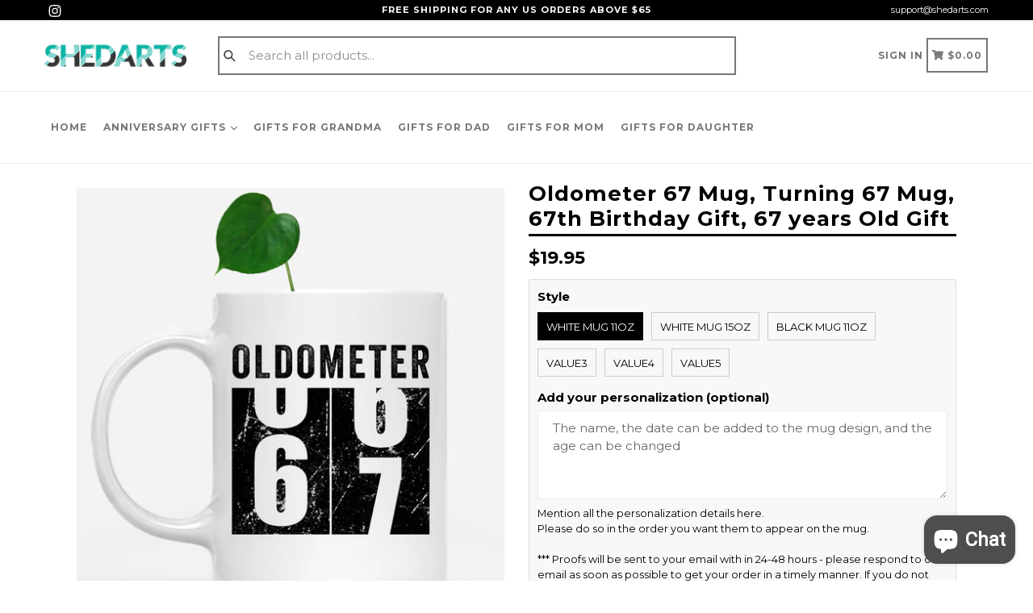

--- FILE ---
content_type: text/html; charset=utf-8
request_url: https://shedarts.com/products/oldometer-67-mug-turning-67-mug-67th-birthday-gift-67-years-old-gift
body_size: 30696
content:
<!doctype html>
<!--[if IE 9]> <html class="ie9 no-js" lang="en"> <![endif]-->
<!--[if (gt IE 9)|!(IE)]><!--> <html class="no-js" lang="en"> <!--<![endif]-->
<head>
 
  <meta charset="utf-8">
  <meta http-equiv="X-UA-Compatible" content="IE=edge,chrome=1">
  <meta name="viewport" content="width=device-width,initial-scale=1,maximum-scale=1,user-scalable=no">
  <meta name="theme-color" content="#00b2a5">
  <meta name="version" content="2.2.1">
  <meta name="email" content="support@shedarts.com">
  <meta name="role" content="main">
  <meta name="p:domain_verify" content="ad5250be898434108020a5345c93cc8b"/>
  
  <link rel="canonical" href="https://shedarts.com/products/oldometer-67-mug-turning-67-mug-67th-birthday-gift-67-years-old-gift">

  
    <link rel="shortcut icon" href="//shedarts.com/cdn/shop/files/favico-00b2a5_32x32.png?v=1614313970" type="image/png">
  

  
  <title>
    Oldometer 67 Mug, Turning 67 Mug, 67th Birthday Gift, 67 years Old Gif
    
    
    
      &ndash; Shedarts
    
  </title>

  
    <meta name="description" content="Is there someone you think is truly awesome - a coworker, friend, neighbor? Then let them know by sending them Oldometer 67 Mug, Turning 67 Mug, 67th Birthday Gift, 67 years Old Gift, this is one of our truly lovely gifts, and we can mail directly to them! Also, these funny customization mugs are perfect gift ideas for">
  

  <!-- /snippets/social-meta-tags.liquid -->




<meta property="og:site_name" content="Shedarts">
<meta property="og:url" content="https://shedarts.com/products/oldometer-67-mug-turning-67-mug-67th-birthday-gift-67-years-old-gift">
<meta property="og:title" content="Oldometer 67 Mug, Turning 67 Mug, 67th Birthday Gift, 67 years Old Gift">
<meta property="og:type" content="product">
<meta property="og:description" content="Is there someone you think is truly awesome - a coworker, friend, neighbor? Then let them know by sending them Oldometer 67 Mug, Turning 67 Mug, 67th Birthday Gift, 67 years Old Gift, this is one of our truly lovely gifts, and we can mail directly to them! Also, these funny customization mugs are perfect gift ideas for">

  <meta property="og:price:amount" content="5.00">
  <meta property="og:price:currency" content="USD">


<meta property="og:image" content="http://shedarts.com/cdn/shop/products/Oldometer-67-Mug-Turning-67-Mug-67th-Birthday-Gift-67-years-Old-Gift-67-1_1200x1200.jpg?v=1634611897"><meta property="og:image" content="http://shedarts.com/cdn/shop/products/Oldometer-67-Mug-Turning-67-Mug-67th-Birthday-Gift-67-years-Old-Gift-67-2_1200x1200.jpg?v=1634611897"><meta property="og:image" content="http://shedarts.com/cdn/shop/products/Oldometer-67-Mug-Turning-67-Mug-67th-Birthday-Gift-67-years-Old-Gift-67-3_1200x1200.jpg?v=1634611897">
<meta property="og:image:secure_url" content="https://shedarts.com/cdn/shop/products/Oldometer-67-Mug-Turning-67-Mug-67th-Birthday-Gift-67-years-Old-Gift-67-1_1200x1200.jpg?v=1634611897"><meta property="og:image:secure_url" content="https://shedarts.com/cdn/shop/products/Oldometer-67-Mug-Turning-67-Mug-67th-Birthday-Gift-67-years-Old-Gift-67-2_1200x1200.jpg?v=1634611897"><meta property="og:image:secure_url" content="https://shedarts.com/cdn/shop/products/Oldometer-67-Mug-Turning-67-Mug-67th-Birthday-Gift-67-years-Old-Gift-67-3_1200x1200.jpg?v=1634611897">


<meta name="twitter:card" content="summary_large_image">
<meta name="twitter:title" content="Oldometer 67 Mug, Turning 67 Mug, 67th Birthday Gift, 67 years Old Gift">
<meta name="twitter:description" content="Is there someone you think is truly awesome - a coworker, friend, neighbor? Then let them know by sending them Oldometer 67 Mug, Turning 67 Mug, 67th Birthday Gift, 67 years Old Gift, this is one of our truly lovely gifts, and we can mail directly to them! Also, these funny customization mugs are perfect gift ideas for">

 

  <link href="//shedarts.com/cdn/shop/t/3/assets/theme.scss.css?v=18259490268760720401703319086" rel="stylesheet" type="text/css" media="all" />
  <link href="//shedarts.com/cdn/shop/t/3/assets/typo-color.scss.css?v=176428652524354966921608651341" rel="stylesheet" type="text/css" media="all" />
    

  <link href="//fonts.googleapis.com/css?family=Montserrat:300,400,700" rel="stylesheet" type="text/css" media="all" />


  

    <link href="//fonts.googleapis.com/css?family=Montserrat:400" rel="stylesheet" type="text/css" media="all" />
  




  <script>
    var theme = {
      strings: {
        addToCart: "Buy it Now !",
        soldOut: "Sold out",
        unavailable: "Make a Selection",
        showMore: "Show More",
        showLess: "Show Less",
        addressError: "Error looking up that address",
        addressNoResults: "No results for that address",
        addressQueryLimit: "You have exceeded the Google API usage limit. Consider upgrading to a \u003ca href=\"https:\/\/developers.google.com\/maps\/premium\/usage-limits\"\u003ePremium Plan\u003c\/a\u003e.",
        authError: "There was a problem authenticating your Google Maps account. Create and enable the \u003ca href=\"https:\/\/developers.google.com\/maps\/documentation\/javascript\/get-api-key\"\u003eJavaScript API\u003c\/a\u003e and \u003ca href=\"https:\/\/developers.google.com\/maps\/documentation\/geocoding\/get-api-key\"\u003eGeocoding API\u003c\/a\u003e permissions of your app."
      },
      moneyFormat: "${{amount}}"
    }

    document.documentElement.className = document.documentElement.className.replace('no-js', 'js');
  </script>
    <!--[if (lte IE 9) ]><script src="//shedarts.com/cdn/shop/t/3/assets/match-media.min.js?v=22265819453975888031601223705" type="text/javascript"></script><![endif]-->

  
  <script type="text/javascript">
   var sv = "Save";var x = "% OFF"; var y = "Thanks for subscribing";var currency_dropdown = false;var precentprice = true;
   var addToCartBtnLabel_1 = "Buy it Now !",addedToCartBtnLabe_1 = "Thank you",addingToCartBtnLabel_1 = "Adding.....",soldOutBtnLabel_1 = "Sold out";var relatedupsellmodal = true;var added_to_cart = "Added to cart";var view_cart = "View cart";var continue_shopping = "continue shopping";var items_count_one = "ITEMS";var items_count_other = "ITEMS";var read_more = "Read more";var read_less = "Less";var eblstcky = false;var ebl_pay_but = false;var read_mor = false;var visitorcountr = false;var livestock = false;var enable_defaul_variant = true;
  </script>
  <!--[if (gt IE 9)|!(IE)]><!--><script src="//shedarts.com/cdn/shop/t/3/assets/lazysizes.js?v=68441465964607740661601223704" defer="defer"></script><!--<![endif]-->
  <!--[if lte IE 9]><script src="//shedarts.com/cdn/shop/t/3/assets/lazysizes.min.js?v=2440"></script><![endif]-->

  <!--[if lte IE 9]><!--><script src="//shedarts.com/cdn/shop/t/3/assets/theme.js?v=53211516362649396591601223735"></script><!--><![endif]-->



  <!--  bootstrap js & css  -->
  <script src="//shedarts.com/cdn/shop/t/3/assets/bootstrap.min.js?v=73724390286584561281601223696"></script>
  <script>var mainShopDomain='teezou-store.myshopify.com';</script>
  <script src="//shedarts.com/cdn/shop/t/3/assets/shop.js?v=126885366855227179001601223735" type="text/javascript"></script>
 
  <link href="//shedarts.com/cdn/shop/t/3/assets/fontawesome.css?v=120138092669421955121629372016" rel="stylesheet" type="text/css" media="all" />
  <link href="//shedarts.com/cdn/shop/t/3/assets/custom-style.css?v=11912984982672728061615258988" rel="stylesheet" type="text/css" media="all" />
  
  <script>window.performance && window.performance.mark && window.performance.mark('shopify.content_for_header.start');</script><meta id="shopify-digital-wallet" name="shopify-digital-wallet" content="/49749590166/digital_wallets/dialog">
<link rel="alternate" type="application/json+oembed" href="https://shedarts.com/products/oldometer-67-mug-turning-67-mug-67th-birthday-gift-67-years-old-gift.oembed">
<script async="async" src="/checkouts/internal/preloads.js?locale=en-US"></script>
<script id="shopify-features" type="application/json">{"accessToken":"c4eed1e039378df3f90b6a24f6daf4c5","betas":["rich-media-storefront-analytics"],"domain":"shedarts.com","predictiveSearch":true,"shopId":49749590166,"locale":"en"}</script>
<script>var Shopify = Shopify || {};
Shopify.shop = "teezou-store.myshopify.com";
Shopify.locale = "en";
Shopify.currency = {"active":"USD","rate":"1.0"};
Shopify.country = "US";
Shopify.theme = {"name":"Booster-2.2.1 1","id":113154785430,"schema_name":"Booster Premium","schema_version":"2.2.1","theme_store_id":null,"role":"main"};
Shopify.theme.handle = "null";
Shopify.theme.style = {"id":null,"handle":null};
Shopify.cdnHost = "shedarts.com/cdn";
Shopify.routes = Shopify.routes || {};
Shopify.routes.root = "/";</script>
<script type="module">!function(o){(o.Shopify=o.Shopify||{}).modules=!0}(window);</script>
<script>!function(o){function n(){var o=[];function n(){o.push(Array.prototype.slice.apply(arguments))}return n.q=o,n}var t=o.Shopify=o.Shopify||{};t.loadFeatures=n(),t.autoloadFeatures=n()}(window);</script>
<script id="shop-js-analytics" type="application/json">{"pageType":"product"}</script>
<script defer="defer" async type="module" src="//shedarts.com/cdn/shopifycloud/shop-js/modules/v2/client.init-shop-cart-sync_BT-GjEfc.en.esm.js"></script>
<script defer="defer" async type="module" src="//shedarts.com/cdn/shopifycloud/shop-js/modules/v2/chunk.common_D58fp_Oc.esm.js"></script>
<script defer="defer" async type="module" src="//shedarts.com/cdn/shopifycloud/shop-js/modules/v2/chunk.modal_xMitdFEc.esm.js"></script>
<script type="module">
  await import("//shedarts.com/cdn/shopifycloud/shop-js/modules/v2/client.init-shop-cart-sync_BT-GjEfc.en.esm.js");
await import("//shedarts.com/cdn/shopifycloud/shop-js/modules/v2/chunk.common_D58fp_Oc.esm.js");
await import("//shedarts.com/cdn/shopifycloud/shop-js/modules/v2/chunk.modal_xMitdFEc.esm.js");

  window.Shopify.SignInWithShop?.initShopCartSync?.({"fedCMEnabled":true,"windoidEnabled":true});

</script>
<script>(function() {
  var isLoaded = false;
  function asyncLoad() {
    if (isLoaded) return;
    isLoaded = true;
    var urls = ["https:\/\/app.teelaunch.com\/sizing-charts-script.js?shop=teezou-store.myshopify.com"];
    for (var i = 0; i < urls.length; i++) {
      var s = document.createElement('script');
      s.type = 'text/javascript';
      s.async = true;
      s.src = urls[i];
      var x = document.getElementsByTagName('script')[0];
      x.parentNode.insertBefore(s, x);
    }
  };
  if(window.attachEvent) {
    window.attachEvent('onload', asyncLoad);
  } else {
    window.addEventListener('load', asyncLoad, false);
  }
})();</script>
<script id="__st">var __st={"a":49749590166,"offset":-28800,"reqid":"3c4957cb-4815-4b84-8eca-0c901799c81e-1769254426","pageurl":"shedarts.com\/products\/oldometer-67-mug-turning-67-mug-67th-birthday-gift-67-years-old-gift","u":"7c2266237182","p":"product","rtyp":"product","rid":7018905469078};</script>
<script>window.ShopifyPaypalV4VisibilityTracking = true;</script>
<script id="captcha-bootstrap">!function(){'use strict';const t='contact',e='account',n='new_comment',o=[[t,t],['blogs',n],['comments',n],[t,'customer']],c=[[e,'customer_login'],[e,'guest_login'],[e,'recover_customer_password'],[e,'create_customer']],r=t=>t.map((([t,e])=>`form[action*='/${t}']:not([data-nocaptcha='true']) input[name='form_type'][value='${e}']`)).join(','),a=t=>()=>t?[...document.querySelectorAll(t)].map((t=>t.form)):[];function s(){const t=[...o],e=r(t);return a(e)}const i='password',u='form_key',d=['recaptcha-v3-token','g-recaptcha-response','h-captcha-response',i],f=()=>{try{return window.sessionStorage}catch{return}},m='__shopify_v',_=t=>t.elements[u];function p(t,e,n=!1){try{const o=window.sessionStorage,c=JSON.parse(o.getItem(e)),{data:r}=function(t){const{data:e,action:n}=t;return t[m]||n?{data:e,action:n}:{data:t,action:n}}(c);for(const[e,n]of Object.entries(r))t.elements[e]&&(t.elements[e].value=n);n&&o.removeItem(e)}catch(o){console.error('form repopulation failed',{error:o})}}const l='form_type',E='cptcha';function T(t){t.dataset[E]=!0}const w=window,h=w.document,L='Shopify',v='ce_forms',y='captcha';let A=!1;((t,e)=>{const n=(g='f06e6c50-85a8-45c8-87d0-21a2b65856fe',I='https://cdn.shopify.com/shopifycloud/storefront-forms-hcaptcha/ce_storefront_forms_captcha_hcaptcha.v1.5.2.iife.js',D={infoText:'Protected by hCaptcha',privacyText:'Privacy',termsText:'Terms'},(t,e,n)=>{const o=w[L][v],c=o.bindForm;if(c)return c(t,g,e,D).then(n);var r;o.q.push([[t,g,e,D],n]),r=I,A||(h.body.append(Object.assign(h.createElement('script'),{id:'captcha-provider',async:!0,src:r})),A=!0)});var g,I,D;w[L]=w[L]||{},w[L][v]=w[L][v]||{},w[L][v].q=[],w[L][y]=w[L][y]||{},w[L][y].protect=function(t,e){n(t,void 0,e),T(t)},Object.freeze(w[L][y]),function(t,e,n,w,h,L){const[v,y,A,g]=function(t,e,n){const i=e?o:[],u=t?c:[],d=[...i,...u],f=r(d),m=r(i),_=r(d.filter((([t,e])=>n.includes(e))));return[a(f),a(m),a(_),s()]}(w,h,L),I=t=>{const e=t.target;return e instanceof HTMLFormElement?e:e&&e.form},D=t=>v().includes(t);t.addEventListener('submit',(t=>{const e=I(t);if(!e)return;const n=D(e)&&!e.dataset.hcaptchaBound&&!e.dataset.recaptchaBound,o=_(e),c=g().includes(e)&&(!o||!o.value);(n||c)&&t.preventDefault(),c&&!n&&(function(t){try{if(!f())return;!function(t){const e=f();if(!e)return;const n=_(t);if(!n)return;const o=n.value;o&&e.removeItem(o)}(t);const e=Array.from(Array(32),(()=>Math.random().toString(36)[2])).join('');!function(t,e){_(t)||t.append(Object.assign(document.createElement('input'),{type:'hidden',name:u})),t.elements[u].value=e}(t,e),function(t,e){const n=f();if(!n)return;const o=[...t.querySelectorAll(`input[type='${i}']`)].map((({name:t})=>t)),c=[...d,...o],r={};for(const[a,s]of new FormData(t).entries())c.includes(a)||(r[a]=s);n.setItem(e,JSON.stringify({[m]:1,action:t.action,data:r}))}(t,e)}catch(e){console.error('failed to persist form',e)}}(e),e.submit())}));const S=(t,e)=>{t&&!t.dataset[E]&&(n(t,e.some((e=>e===t))),T(t))};for(const o of['focusin','change'])t.addEventListener(o,(t=>{const e=I(t);D(e)&&S(e,y())}));const B=e.get('form_key'),M=e.get(l),P=B&&M;t.addEventListener('DOMContentLoaded',(()=>{const t=y();if(P)for(const e of t)e.elements[l].value===M&&p(e,B);[...new Set([...A(),...v().filter((t=>'true'===t.dataset.shopifyCaptcha))])].forEach((e=>S(e,t)))}))}(h,new URLSearchParams(w.location.search),n,t,e,['guest_login'])})(!0,!0)}();</script>
<script integrity="sha256-4kQ18oKyAcykRKYeNunJcIwy7WH5gtpwJnB7kiuLZ1E=" data-source-attribution="shopify.loadfeatures" defer="defer" src="//shedarts.com/cdn/shopifycloud/storefront/assets/storefront/load_feature-a0a9edcb.js" crossorigin="anonymous"></script>
<script data-source-attribution="shopify.dynamic_checkout.dynamic.init">var Shopify=Shopify||{};Shopify.PaymentButton=Shopify.PaymentButton||{isStorefrontPortableWallets:!0,init:function(){window.Shopify.PaymentButton.init=function(){};var t=document.createElement("script");t.src="https://shedarts.com/cdn/shopifycloud/portable-wallets/latest/portable-wallets.en.js",t.type="module",document.head.appendChild(t)}};
</script>
<script data-source-attribution="shopify.dynamic_checkout.buyer_consent">
  function portableWalletsHideBuyerConsent(e){var t=document.getElementById("shopify-buyer-consent"),n=document.getElementById("shopify-subscription-policy-button");t&&n&&(t.classList.add("hidden"),t.setAttribute("aria-hidden","true"),n.removeEventListener("click",e))}function portableWalletsShowBuyerConsent(e){var t=document.getElementById("shopify-buyer-consent"),n=document.getElementById("shopify-subscription-policy-button");t&&n&&(t.classList.remove("hidden"),t.removeAttribute("aria-hidden"),n.addEventListener("click",e))}window.Shopify?.PaymentButton&&(window.Shopify.PaymentButton.hideBuyerConsent=portableWalletsHideBuyerConsent,window.Shopify.PaymentButton.showBuyerConsent=portableWalletsShowBuyerConsent);
</script>
<script data-source-attribution="shopify.dynamic_checkout.cart.bootstrap">document.addEventListener("DOMContentLoaded",(function(){function t(){return document.querySelector("shopify-accelerated-checkout-cart, shopify-accelerated-checkout")}if(t())Shopify.PaymentButton.init();else{new MutationObserver((function(e,n){t()&&(Shopify.PaymentButton.init(),n.disconnect())})).observe(document.body,{childList:!0,subtree:!0})}}));
</script>
<link id="shopify-accelerated-checkout-styles" rel="stylesheet" media="screen" href="https://shedarts.com/cdn/shopifycloud/portable-wallets/latest/accelerated-checkout-backwards-compat.css" crossorigin="anonymous">
<style id="shopify-accelerated-checkout-cart">
        #shopify-buyer-consent {
  margin-top: 1em;
  display: inline-block;
  width: 100%;
}

#shopify-buyer-consent.hidden {
  display: none;
}

#shopify-subscription-policy-button {
  background: none;
  border: none;
  padding: 0;
  text-decoration: underline;
  font-size: inherit;
  cursor: pointer;
}

#shopify-subscription-policy-button::before {
  box-shadow: none;
}

      </style>

<script>window.performance && window.performance.mark && window.performance.mark('shopify.content_for_header.end');</script>
  <link href="https://fonts.googleapis.com/css?family=Anton|Arimo|Arvo|Baloo+Bhai|Baloo+Bhaina|Bitter|Bree+Serif|Cabin|Catamaran|David+Libre|Dosis|Droid+Sans|Droid+Serif|Ek+Mukta|Fjalla+One|Hind|Inconsolata|Indie+Flower|Lato|Libre+Baskerville|Lobster|Lora|Merriweather|Modak|Montserrat|Muli|Noto+Sans|Noto+Serif|Nunito|Open+Sans|Open+Sans+Condensed:300|Oswald|Oxygen|PT+Sans|PT+Sans+Narrow|PT+Serif|Pavanam|Playfair+Display|Poppins|Raleway|Roboto|Roboto+Condensed|Roboto+Slab|Slabo+27px|Source+Sans+Pro|Teko|Titillium+Web|Ubuntu|Yanone+Kaffeesatz|Yatra+One" rel="stylesheet">

  <style type="text/css"> .product-description + [data-readmore-toggle], .product-description[data-readmore]{display: block; width: 100%;margin-top: 15px;}.product-description[data-readmore]{transition: height 100ms;overflow-x: hidden !important;overflow: -webkit-paged-x;}</style>

  <!-- Google Ads Remarketing Tag By FeedArmy Version 2.11 START -->
  <!-- CODE SETTINGS START -->

  <!-- Please add your Google Ads Audience Source Tag ID -->
  

  <!-- Please add your alpha2 code, you can find it here: https://help.shopify.com/en/api/custom-storefronts/storefront-api/reference/enum/countrycode -->
  

  <!-- if you have prices such as 1,000.00 set below to true, if you have prices such as 1.000,00 set below to false -->
  

  <!-- set your product id values are default, product_id, parent_id, sku-->
  <!--  assign fa_product_id = 'default' -->
  
  <!-- CODE SETTINGS END -->
  <!-- CODE SETTINGS END -->

  <!-- ------------------------------------ -->
  <!-- DO NOT EDIT ANYTHING BELOW THIS LINE -->
  <!-- Global site tag (gtag.js) - Ads. -->
  <script async src="https://www.googletagmanager.com/gtag/js?id=AW-527415449"></script>
  <script>
    window.dataLayer = window.dataLayer || [];
    function gtag(){dataLayer.push(arguments);}
    gtag('js', new Date());
    gtag('config', 'AW-527415449');
  </script>
  <!-- Global site tag (gtag.js) - Ads. -->
  
  

  <script>
    gtag('event', 'view_item', {
      'send_to': 'AW-527415449',
      'value': 5.00,
      
      'items': [{
          
              'id': '7018905469078',
          
        'google_business_vertical': 'retail'
      }]
      
    });
  </script>
  <!-- Google Ads Remarketing Tag By FeedArmy Version 2.11 END -->
  <meta name="google-site-verification" content="SeSkMqwysYvyD720luT4JMmp-jsXm59ErF3dcAQCUSc" />
<script src="https://cdn.shopify.com/extensions/e8878072-2f6b-4e89-8082-94b04320908d/inbox-1254/assets/inbox-chat-loader.js" type="text/javascript" defer="defer"></script>
<link href="https://monorail-edge.shopifysvc.com" rel="dns-prefetch">
<script>(function(){if ("sendBeacon" in navigator && "performance" in window) {try {var session_token_from_headers = performance.getEntriesByType('navigation')[0].serverTiming.find(x => x.name == '_s').description;} catch {var session_token_from_headers = undefined;}var session_cookie_matches = document.cookie.match(/_shopify_s=([^;]*)/);var session_token_from_cookie = session_cookie_matches && session_cookie_matches.length === 2 ? session_cookie_matches[1] : "";var session_token = session_token_from_headers || session_token_from_cookie || "";function handle_abandonment_event(e) {var entries = performance.getEntries().filter(function(entry) {return /monorail-edge.shopifysvc.com/.test(entry.name);});if (!window.abandonment_tracked && entries.length === 0) {window.abandonment_tracked = true;var currentMs = Date.now();var navigation_start = performance.timing.navigationStart;var payload = {shop_id: 49749590166,url: window.location.href,navigation_start,duration: currentMs - navigation_start,session_token,page_type: "product"};window.navigator.sendBeacon("https://monorail-edge.shopifysvc.com/v1/produce", JSON.stringify({schema_id: "online_store_buyer_site_abandonment/1.1",payload: payload,metadata: {event_created_at_ms: currentMs,event_sent_at_ms: currentMs}}));}}window.addEventListener('pagehide', handle_abandonment_event);}}());</script>
<script id="web-pixels-manager-setup">(function e(e,d,r,n,o){if(void 0===o&&(o={}),!Boolean(null===(a=null===(i=window.Shopify)||void 0===i?void 0:i.analytics)||void 0===a?void 0:a.replayQueue)){var i,a;window.Shopify=window.Shopify||{};var t=window.Shopify;t.analytics=t.analytics||{};var s=t.analytics;s.replayQueue=[],s.publish=function(e,d,r){return s.replayQueue.push([e,d,r]),!0};try{self.performance.mark("wpm:start")}catch(e){}var l=function(){var e={modern:/Edge?\/(1{2}[4-9]|1[2-9]\d|[2-9]\d{2}|\d{4,})\.\d+(\.\d+|)|Firefox\/(1{2}[4-9]|1[2-9]\d|[2-9]\d{2}|\d{4,})\.\d+(\.\d+|)|Chrom(ium|e)\/(9{2}|\d{3,})\.\d+(\.\d+|)|(Maci|X1{2}).+ Version\/(15\.\d+|(1[6-9]|[2-9]\d|\d{3,})\.\d+)([,.]\d+|)( \(\w+\)|)( Mobile\/\w+|) Safari\/|Chrome.+OPR\/(9{2}|\d{3,})\.\d+\.\d+|(CPU[ +]OS|iPhone[ +]OS|CPU[ +]iPhone|CPU IPhone OS|CPU iPad OS)[ +]+(15[._]\d+|(1[6-9]|[2-9]\d|\d{3,})[._]\d+)([._]\d+|)|Android:?[ /-](13[3-9]|1[4-9]\d|[2-9]\d{2}|\d{4,})(\.\d+|)(\.\d+|)|Android.+Firefox\/(13[5-9]|1[4-9]\d|[2-9]\d{2}|\d{4,})\.\d+(\.\d+|)|Android.+Chrom(ium|e)\/(13[3-9]|1[4-9]\d|[2-9]\d{2}|\d{4,})\.\d+(\.\d+|)|SamsungBrowser\/([2-9]\d|\d{3,})\.\d+/,legacy:/Edge?\/(1[6-9]|[2-9]\d|\d{3,})\.\d+(\.\d+|)|Firefox\/(5[4-9]|[6-9]\d|\d{3,})\.\d+(\.\d+|)|Chrom(ium|e)\/(5[1-9]|[6-9]\d|\d{3,})\.\d+(\.\d+|)([\d.]+$|.*Safari\/(?![\d.]+ Edge\/[\d.]+$))|(Maci|X1{2}).+ Version\/(10\.\d+|(1[1-9]|[2-9]\d|\d{3,})\.\d+)([,.]\d+|)( \(\w+\)|)( Mobile\/\w+|) Safari\/|Chrome.+OPR\/(3[89]|[4-9]\d|\d{3,})\.\d+\.\d+|(CPU[ +]OS|iPhone[ +]OS|CPU[ +]iPhone|CPU IPhone OS|CPU iPad OS)[ +]+(10[._]\d+|(1[1-9]|[2-9]\d|\d{3,})[._]\d+)([._]\d+|)|Android:?[ /-](13[3-9]|1[4-9]\d|[2-9]\d{2}|\d{4,})(\.\d+|)(\.\d+|)|Mobile Safari.+OPR\/([89]\d|\d{3,})\.\d+\.\d+|Android.+Firefox\/(13[5-9]|1[4-9]\d|[2-9]\d{2}|\d{4,})\.\d+(\.\d+|)|Android.+Chrom(ium|e)\/(13[3-9]|1[4-9]\d|[2-9]\d{2}|\d{4,})\.\d+(\.\d+|)|Android.+(UC? ?Browser|UCWEB|U3)[ /]?(15\.([5-9]|\d{2,})|(1[6-9]|[2-9]\d|\d{3,})\.\d+)\.\d+|SamsungBrowser\/(5\.\d+|([6-9]|\d{2,})\.\d+)|Android.+MQ{2}Browser\/(14(\.(9|\d{2,})|)|(1[5-9]|[2-9]\d|\d{3,})(\.\d+|))(\.\d+|)|K[Aa][Ii]OS\/(3\.\d+|([4-9]|\d{2,})\.\d+)(\.\d+|)/},d=e.modern,r=e.legacy,n=navigator.userAgent;return n.match(d)?"modern":n.match(r)?"legacy":"unknown"}(),u="modern"===l?"modern":"legacy",c=(null!=n?n:{modern:"",legacy:""})[u],f=function(e){return[e.baseUrl,"/wpm","/b",e.hashVersion,"modern"===e.buildTarget?"m":"l",".js"].join("")}({baseUrl:d,hashVersion:r,buildTarget:u}),m=function(e){var d=e.version,r=e.bundleTarget,n=e.surface,o=e.pageUrl,i=e.monorailEndpoint;return{emit:function(e){var a=e.status,t=e.errorMsg,s=(new Date).getTime(),l=JSON.stringify({metadata:{event_sent_at_ms:s},events:[{schema_id:"web_pixels_manager_load/3.1",payload:{version:d,bundle_target:r,page_url:o,status:a,surface:n,error_msg:t},metadata:{event_created_at_ms:s}}]});if(!i)return console&&console.warn&&console.warn("[Web Pixels Manager] No Monorail endpoint provided, skipping logging."),!1;try{return self.navigator.sendBeacon.bind(self.navigator)(i,l)}catch(e){}var u=new XMLHttpRequest;try{return u.open("POST",i,!0),u.setRequestHeader("Content-Type","text/plain"),u.send(l),!0}catch(e){return console&&console.warn&&console.warn("[Web Pixels Manager] Got an unhandled error while logging to Monorail."),!1}}}}({version:r,bundleTarget:l,surface:e.surface,pageUrl:self.location.href,monorailEndpoint:e.monorailEndpoint});try{o.browserTarget=l,function(e){var d=e.src,r=e.async,n=void 0===r||r,o=e.onload,i=e.onerror,a=e.sri,t=e.scriptDataAttributes,s=void 0===t?{}:t,l=document.createElement("script"),u=document.querySelector("head"),c=document.querySelector("body");if(l.async=n,l.src=d,a&&(l.integrity=a,l.crossOrigin="anonymous"),s)for(var f in s)if(Object.prototype.hasOwnProperty.call(s,f))try{l.dataset[f]=s[f]}catch(e){}if(o&&l.addEventListener("load",o),i&&l.addEventListener("error",i),u)u.appendChild(l);else{if(!c)throw new Error("Did not find a head or body element to append the script");c.appendChild(l)}}({src:f,async:!0,onload:function(){if(!function(){var e,d;return Boolean(null===(d=null===(e=window.Shopify)||void 0===e?void 0:e.analytics)||void 0===d?void 0:d.initialized)}()){var d=window.webPixelsManager.init(e)||void 0;if(d){var r=window.Shopify.analytics;r.replayQueue.forEach((function(e){var r=e[0],n=e[1],o=e[2];d.publishCustomEvent(r,n,o)})),r.replayQueue=[],r.publish=d.publishCustomEvent,r.visitor=d.visitor,r.initialized=!0}}},onerror:function(){return m.emit({status:"failed",errorMsg:"".concat(f," has failed to load")})},sri:function(e){var d=/^sha384-[A-Za-z0-9+/=]+$/;return"string"==typeof e&&d.test(e)}(c)?c:"",scriptDataAttributes:o}),m.emit({status:"loading"})}catch(e){m.emit({status:"failed",errorMsg:(null==e?void 0:e.message)||"Unknown error"})}}})({shopId: 49749590166,storefrontBaseUrl: "https://shedarts.com",extensionsBaseUrl: "https://extensions.shopifycdn.com/cdn/shopifycloud/web-pixels-manager",monorailEndpoint: "https://monorail-edge.shopifysvc.com/unstable/produce_batch",surface: "storefront-renderer",enabledBetaFlags: ["2dca8a86"],webPixelsConfigList: [{"id":"453017829","configuration":"{\"config\":\"{\\\"pixel_id\\\":\\\"G-G1T6FDN0KE\\\",\\\"gtag_events\\\":[{\\\"type\\\":\\\"purchase\\\",\\\"action_label\\\":\\\"G-G1T6FDN0KE\\\"},{\\\"type\\\":\\\"page_view\\\",\\\"action_label\\\":\\\"G-G1T6FDN0KE\\\"},{\\\"type\\\":\\\"view_item\\\",\\\"action_label\\\":\\\"G-G1T6FDN0KE\\\"},{\\\"type\\\":\\\"search\\\",\\\"action_label\\\":\\\"G-G1T6FDN0KE\\\"},{\\\"type\\\":\\\"add_to_cart\\\",\\\"action_label\\\":\\\"G-G1T6FDN0KE\\\"},{\\\"type\\\":\\\"begin_checkout\\\",\\\"action_label\\\":\\\"G-G1T6FDN0KE\\\"},{\\\"type\\\":\\\"add_payment_info\\\",\\\"action_label\\\":\\\"G-G1T6FDN0KE\\\"}],\\\"enable_monitoring_mode\\\":false}\"}","eventPayloadVersion":"v1","runtimeContext":"OPEN","scriptVersion":"b2a88bafab3e21179ed38636efcd8a93","type":"APP","apiClientId":1780363,"privacyPurposes":[],"dataSharingAdjustments":{"protectedCustomerApprovalScopes":["read_customer_address","read_customer_email","read_customer_name","read_customer_personal_data","read_customer_phone"]}},{"id":"170557669","configuration":"{\"pixel_id\":\"1347441918920711\",\"pixel_type\":\"facebook_pixel\",\"metaapp_system_user_token\":\"-\"}","eventPayloadVersion":"v1","runtimeContext":"OPEN","scriptVersion":"ca16bc87fe92b6042fbaa3acc2fbdaa6","type":"APP","apiClientId":2329312,"privacyPurposes":["ANALYTICS","MARKETING","SALE_OF_DATA"],"dataSharingAdjustments":{"protectedCustomerApprovalScopes":["read_customer_address","read_customer_email","read_customer_name","read_customer_personal_data","read_customer_phone"]}},{"id":"shopify-app-pixel","configuration":"{}","eventPayloadVersion":"v1","runtimeContext":"STRICT","scriptVersion":"0450","apiClientId":"shopify-pixel","type":"APP","privacyPurposes":["ANALYTICS","MARKETING"]},{"id":"shopify-custom-pixel","eventPayloadVersion":"v1","runtimeContext":"LAX","scriptVersion":"0450","apiClientId":"shopify-pixel","type":"CUSTOM","privacyPurposes":["ANALYTICS","MARKETING"]}],isMerchantRequest: false,initData: {"shop":{"name":"Shedarts","paymentSettings":{"currencyCode":"USD"},"myshopifyDomain":"teezou-store.myshopify.com","countryCode":"VN","storefrontUrl":"https:\/\/shedarts.com"},"customer":null,"cart":null,"checkout":null,"productVariants":[{"price":{"amount":19.95,"currencyCode":"USD"},"product":{"title":"Oldometer 67 Mug, Turning 67 Mug, 67th Birthday Gift, 67 years Old Gift","vendor":"Shedarts","id":"7018905469078","untranslatedTitle":"Oldometer 67 Mug, Turning 67 Mug, 67th Birthday Gift, 67 years Old Gift","url":"\/products\/oldometer-67-mug-turning-67-mug-67th-birthday-gift-67-years-old-gift","type":"Drinkware"},"id":"40532945043606","image":{"src":"\/\/shedarts.com\/cdn\/shop\/products\/Oldometer-67-Mug-Turning-67-Mug-67th-Birthday-Gift-67-years-Old-Gift-67-1.jpg?v=1634611897"},"sku":"SABIRTH10007MUG11OZ","title":"White Mug 11oz","untranslatedTitle":"White Mug 11oz"},{"price":{"amount":22.95,"currencyCode":"USD"},"product":{"title":"Oldometer 67 Mug, Turning 67 Mug, 67th Birthday Gift, 67 years Old Gift","vendor":"Shedarts","id":"7018905469078","untranslatedTitle":"Oldometer 67 Mug, Turning 67 Mug, 67th Birthday Gift, 67 years Old Gift","url":"\/products\/oldometer-67-mug-turning-67-mug-67th-birthday-gift-67-years-old-gift","type":"Drinkware"},"id":"40532945076374","image":{"src":"\/\/shedarts.com\/cdn\/shop\/products\/Oldometer-67-Mug-Turning-67-Mug-67th-Birthday-Gift-67-years-Old-Gift-67-1.jpg?v=1634611897"},"sku":"SABIRTH10007MUG15OZ","title":"White Mug 15oz","untranslatedTitle":"White Mug 15oz"},{"price":{"amount":22.95,"currencyCode":"USD"},"product":{"title":"Oldometer 67 Mug, Turning 67 Mug, 67th Birthday Gift, 67 years Old Gift","vendor":"Shedarts","id":"7018905469078","untranslatedTitle":"Oldometer 67 Mug, Turning 67 Mug, 67th Birthday Gift, 67 years Old Gift","url":"\/products\/oldometer-67-mug-turning-67-mug-67th-birthday-gift-67-years-old-gift","type":"Drinkware"},"id":"40532945109142","image":{"src":"\/\/shedarts.com\/cdn\/shop\/products\/Oldometer-67-Mug-Turning-67-Mug-67th-Birthday-Gift-67-years-Old-Gift-67-1.jpg?v=1634611897"},"sku":"SABIRTH10007MUGBLACK11OZ","title":"Black Mug 11oz","untranslatedTitle":"Black Mug 11oz"},{"price":{"amount":5.0,"currencyCode":"USD"},"product":{"title":"Oldometer 67 Mug, Turning 67 Mug, 67th Birthday Gift, 67 years Old Gift","vendor":"Shedarts","id":"7018905469078","untranslatedTitle":"Oldometer 67 Mug, Turning 67 Mug, 67th Birthday Gift, 67 years Old Gift","url":"\/products\/oldometer-67-mug-turning-67-mug-67th-birthday-gift-67-years-old-gift","type":"Drinkware"},"id":"40532945141910","image":{"src":"\/\/shedarts.com\/cdn\/shop\/products\/Oldometer-67-Mug-Turning-67-Mug-67th-Birthday-Gift-67-years-Old-Gift-67-1.jpg?v=1634611897"},"sku":"NO3","title":"value3","untranslatedTitle":"value3"},{"price":{"amount":5.0,"currencyCode":"USD"},"product":{"title":"Oldometer 67 Mug, Turning 67 Mug, 67th Birthday Gift, 67 years Old Gift","vendor":"Shedarts","id":"7018905469078","untranslatedTitle":"Oldometer 67 Mug, Turning 67 Mug, 67th Birthday Gift, 67 years Old Gift","url":"\/products\/oldometer-67-mug-turning-67-mug-67th-birthday-gift-67-years-old-gift","type":"Drinkware"},"id":"40532945174678","image":{"src":"\/\/shedarts.com\/cdn\/shop\/products\/Oldometer-67-Mug-Turning-67-Mug-67th-Birthday-Gift-67-years-Old-Gift-67-1.jpg?v=1634611897"},"sku":"NO4","title":"value4","untranslatedTitle":"value4"},{"price":{"amount":5.0,"currencyCode":"USD"},"product":{"title":"Oldometer 67 Mug, Turning 67 Mug, 67th Birthday Gift, 67 years Old Gift","vendor":"Shedarts","id":"7018905469078","untranslatedTitle":"Oldometer 67 Mug, Turning 67 Mug, 67th Birthday Gift, 67 years Old Gift","url":"\/products\/oldometer-67-mug-turning-67-mug-67th-birthday-gift-67-years-old-gift","type":"Drinkware"},"id":"40532945207446","image":{"src":"\/\/shedarts.com\/cdn\/shop\/products\/Oldometer-67-Mug-Turning-67-Mug-67th-Birthday-Gift-67-years-Old-Gift-67-1.jpg?v=1634611897"},"sku":"NO5","title":"value5","untranslatedTitle":"value5"}],"purchasingCompany":null},},"https://shedarts.com/cdn","fcfee988w5aeb613cpc8e4bc33m6693e112",{"modern":"","legacy":""},{"shopId":"49749590166","storefrontBaseUrl":"https:\/\/shedarts.com","extensionBaseUrl":"https:\/\/extensions.shopifycdn.com\/cdn\/shopifycloud\/web-pixels-manager","surface":"storefront-renderer","enabledBetaFlags":"[\"2dca8a86\"]","isMerchantRequest":"false","hashVersion":"fcfee988w5aeb613cpc8e4bc33m6693e112","publish":"custom","events":"[[\"page_viewed\",{}],[\"product_viewed\",{\"productVariant\":{\"price\":{\"amount\":19.95,\"currencyCode\":\"USD\"},\"product\":{\"title\":\"Oldometer 67 Mug, Turning 67 Mug, 67th Birthday Gift, 67 years Old Gift\",\"vendor\":\"Shedarts\",\"id\":\"7018905469078\",\"untranslatedTitle\":\"Oldometer 67 Mug, Turning 67 Mug, 67th Birthday Gift, 67 years Old Gift\",\"url\":\"\/products\/oldometer-67-mug-turning-67-mug-67th-birthday-gift-67-years-old-gift\",\"type\":\"Drinkware\"},\"id\":\"40532945043606\",\"image\":{\"src\":\"\/\/shedarts.com\/cdn\/shop\/products\/Oldometer-67-Mug-Turning-67-Mug-67th-Birthday-Gift-67-years-Old-Gift-67-1.jpg?v=1634611897\"},\"sku\":\"SABIRTH10007MUG11OZ\",\"title\":\"White Mug 11oz\",\"untranslatedTitle\":\"White Mug 11oz\"}}]]"});</script><script>
  window.ShopifyAnalytics = window.ShopifyAnalytics || {};
  window.ShopifyAnalytics.meta = window.ShopifyAnalytics.meta || {};
  window.ShopifyAnalytics.meta.currency = 'USD';
  var meta = {"product":{"id":7018905469078,"gid":"gid:\/\/shopify\/Product\/7018905469078","vendor":"Shedarts","type":"Drinkware","handle":"oldometer-67-mug-turning-67-mug-67th-birthday-gift-67-years-old-gift","variants":[{"id":40532945043606,"price":1995,"name":"Oldometer 67 Mug, Turning 67 Mug, 67th Birthday Gift, 67 years Old Gift - White Mug 11oz","public_title":"White Mug 11oz","sku":"SABIRTH10007MUG11OZ"},{"id":40532945076374,"price":2295,"name":"Oldometer 67 Mug, Turning 67 Mug, 67th Birthday Gift, 67 years Old Gift - White Mug 15oz","public_title":"White Mug 15oz","sku":"SABIRTH10007MUG15OZ"},{"id":40532945109142,"price":2295,"name":"Oldometer 67 Mug, Turning 67 Mug, 67th Birthday Gift, 67 years Old Gift - Black Mug 11oz","public_title":"Black Mug 11oz","sku":"SABIRTH10007MUGBLACK11OZ"},{"id":40532945141910,"price":500,"name":"Oldometer 67 Mug, Turning 67 Mug, 67th Birthday Gift, 67 years Old Gift - value3","public_title":"value3","sku":"NO3"},{"id":40532945174678,"price":500,"name":"Oldometer 67 Mug, Turning 67 Mug, 67th Birthday Gift, 67 years Old Gift - value4","public_title":"value4","sku":"NO4"},{"id":40532945207446,"price":500,"name":"Oldometer 67 Mug, Turning 67 Mug, 67th Birthday Gift, 67 years Old Gift - value5","public_title":"value5","sku":"NO5"}],"remote":false},"page":{"pageType":"product","resourceType":"product","resourceId":7018905469078,"requestId":"3c4957cb-4815-4b84-8eca-0c901799c81e-1769254426"}};
  for (var attr in meta) {
    window.ShopifyAnalytics.meta[attr] = meta[attr];
  }
</script>
<script class="analytics">
  (function () {
    var customDocumentWrite = function(content) {
      var jquery = null;

      if (window.jQuery) {
        jquery = window.jQuery;
      } else if (window.Checkout && window.Checkout.$) {
        jquery = window.Checkout.$;
      }

      if (jquery) {
        jquery('body').append(content);
      }
    };

    var hasLoggedConversion = function(token) {
      if (token) {
        return document.cookie.indexOf('loggedConversion=' + token) !== -1;
      }
      return false;
    }

    var setCookieIfConversion = function(token) {
      if (token) {
        var twoMonthsFromNow = new Date(Date.now());
        twoMonthsFromNow.setMonth(twoMonthsFromNow.getMonth() + 2);

        document.cookie = 'loggedConversion=' + token + '; expires=' + twoMonthsFromNow;
      }
    }

    var trekkie = window.ShopifyAnalytics.lib = window.trekkie = window.trekkie || [];
    if (trekkie.integrations) {
      return;
    }
    trekkie.methods = [
      'identify',
      'page',
      'ready',
      'track',
      'trackForm',
      'trackLink'
    ];
    trekkie.factory = function(method) {
      return function() {
        var args = Array.prototype.slice.call(arguments);
        args.unshift(method);
        trekkie.push(args);
        return trekkie;
      };
    };
    for (var i = 0; i < trekkie.methods.length; i++) {
      var key = trekkie.methods[i];
      trekkie[key] = trekkie.factory(key);
    }
    trekkie.load = function(config) {
      trekkie.config = config || {};
      trekkie.config.initialDocumentCookie = document.cookie;
      var first = document.getElementsByTagName('script')[0];
      var script = document.createElement('script');
      script.type = 'text/javascript';
      script.onerror = function(e) {
        var scriptFallback = document.createElement('script');
        scriptFallback.type = 'text/javascript';
        scriptFallback.onerror = function(error) {
                var Monorail = {
      produce: function produce(monorailDomain, schemaId, payload) {
        var currentMs = new Date().getTime();
        var event = {
          schema_id: schemaId,
          payload: payload,
          metadata: {
            event_created_at_ms: currentMs,
            event_sent_at_ms: currentMs
          }
        };
        return Monorail.sendRequest("https://" + monorailDomain + "/v1/produce", JSON.stringify(event));
      },
      sendRequest: function sendRequest(endpointUrl, payload) {
        // Try the sendBeacon API
        if (window && window.navigator && typeof window.navigator.sendBeacon === 'function' && typeof window.Blob === 'function' && !Monorail.isIos12()) {
          var blobData = new window.Blob([payload], {
            type: 'text/plain'
          });

          if (window.navigator.sendBeacon(endpointUrl, blobData)) {
            return true;
          } // sendBeacon was not successful

        } // XHR beacon

        var xhr = new XMLHttpRequest();

        try {
          xhr.open('POST', endpointUrl);
          xhr.setRequestHeader('Content-Type', 'text/plain');
          xhr.send(payload);
        } catch (e) {
          console.log(e);
        }

        return false;
      },
      isIos12: function isIos12() {
        return window.navigator.userAgent.lastIndexOf('iPhone; CPU iPhone OS 12_') !== -1 || window.navigator.userAgent.lastIndexOf('iPad; CPU OS 12_') !== -1;
      }
    };
    Monorail.produce('monorail-edge.shopifysvc.com',
      'trekkie_storefront_load_errors/1.1',
      {shop_id: 49749590166,
      theme_id: 113154785430,
      app_name: "storefront",
      context_url: window.location.href,
      source_url: "//shedarts.com/cdn/s/trekkie.storefront.8d95595f799fbf7e1d32231b9a28fd43b70c67d3.min.js"});

        };
        scriptFallback.async = true;
        scriptFallback.src = '//shedarts.com/cdn/s/trekkie.storefront.8d95595f799fbf7e1d32231b9a28fd43b70c67d3.min.js';
        first.parentNode.insertBefore(scriptFallback, first);
      };
      script.async = true;
      script.src = '//shedarts.com/cdn/s/trekkie.storefront.8d95595f799fbf7e1d32231b9a28fd43b70c67d3.min.js';
      first.parentNode.insertBefore(script, first);
    };
    trekkie.load(
      {"Trekkie":{"appName":"storefront","development":false,"defaultAttributes":{"shopId":49749590166,"isMerchantRequest":null,"themeId":113154785430,"themeCityHash":"14214405486037692408","contentLanguage":"en","currency":"USD","eventMetadataId":"c64ccecd-e3a5-426b-8e5d-c1afac5d47bc"},"isServerSideCookieWritingEnabled":true,"monorailRegion":"shop_domain","enabledBetaFlags":["65f19447"]},"Session Attribution":{},"S2S":{"facebookCapiEnabled":false,"source":"trekkie-storefront-renderer","apiClientId":580111}}
    );

    var loaded = false;
    trekkie.ready(function() {
      if (loaded) return;
      loaded = true;

      window.ShopifyAnalytics.lib = window.trekkie;

      var originalDocumentWrite = document.write;
      document.write = customDocumentWrite;
      try { window.ShopifyAnalytics.merchantGoogleAnalytics.call(this); } catch(error) {};
      document.write = originalDocumentWrite;

      window.ShopifyAnalytics.lib.page(null,{"pageType":"product","resourceType":"product","resourceId":7018905469078,"requestId":"3c4957cb-4815-4b84-8eca-0c901799c81e-1769254426","shopifyEmitted":true});

      var match = window.location.pathname.match(/checkouts\/(.+)\/(thank_you|post_purchase)/)
      var token = match? match[1]: undefined;
      if (!hasLoggedConversion(token)) {
        setCookieIfConversion(token);
        window.ShopifyAnalytics.lib.track("Viewed Product",{"currency":"USD","variantId":40532945043606,"productId":7018905469078,"productGid":"gid:\/\/shopify\/Product\/7018905469078","name":"Oldometer 67 Mug, Turning 67 Mug, 67th Birthday Gift, 67 years Old Gift - White Mug 11oz","price":"19.95","sku":"SABIRTH10007MUG11OZ","brand":"Shedarts","variant":"White Mug 11oz","category":"Drinkware","nonInteraction":true,"remote":false},undefined,undefined,{"shopifyEmitted":true});
      window.ShopifyAnalytics.lib.track("monorail:\/\/trekkie_storefront_viewed_product\/1.1",{"currency":"USD","variantId":40532945043606,"productId":7018905469078,"productGid":"gid:\/\/shopify\/Product\/7018905469078","name":"Oldometer 67 Mug, Turning 67 Mug, 67th Birthday Gift, 67 years Old Gift - White Mug 11oz","price":"19.95","sku":"SABIRTH10007MUG11OZ","brand":"Shedarts","variant":"White Mug 11oz","category":"Drinkware","nonInteraction":true,"remote":false,"referer":"https:\/\/shedarts.com\/products\/oldometer-67-mug-turning-67-mug-67th-birthday-gift-67-years-old-gift"});
      }
    });


        var eventsListenerScript = document.createElement('script');
        eventsListenerScript.async = true;
        eventsListenerScript.src = "//shedarts.com/cdn/shopifycloud/storefront/assets/shop_events_listener-3da45d37.js";
        document.getElementsByTagName('head')[0].appendChild(eventsListenerScript);

})();</script>
  <script>
  if (!window.ga || (window.ga && typeof window.ga !== 'function')) {
    window.ga = function ga() {
      (window.ga.q = window.ga.q || []).push(arguments);
      if (window.Shopify && window.Shopify.analytics && typeof window.Shopify.analytics.publish === 'function') {
        window.Shopify.analytics.publish("ga_stub_called", {}, {sendTo: "google_osp_migration"});
      }
      console.error("Shopify's Google Analytics stub called with:", Array.from(arguments), "\nSee https://help.shopify.com/manual/promoting-marketing/pixels/pixel-migration#google for more information.");
    };
    if (window.Shopify && window.Shopify.analytics && typeof window.Shopify.analytics.publish === 'function') {
      window.Shopify.analytics.publish("ga_stub_initialized", {}, {sendTo: "google_osp_migration"});
    }
  }
</script>
<script
  defer
  src="https://shedarts.com/cdn/shopifycloud/perf-kit/shopify-perf-kit-3.0.4.min.js"
  data-application="storefront-renderer"
  data-shop-id="49749590166"
  data-render-region="gcp-us-east1"
  data-page-type="product"
  data-theme-instance-id="113154785430"
  data-theme-name="Booster Premium"
  data-theme-version="2.2.1"
  data-monorail-region="shop_domain"
  data-resource-timing-sampling-rate="10"
  data-shs="true"
  data-shs-beacon="true"
  data-shs-export-with-fetch="true"
  data-shs-logs-sample-rate="1"
  data-shs-beacon-endpoint="https://shedarts.com/api/collect"
></script>
</head>

<body class="template-product">
<input type="hidden" id="product_key" value="">
  <input type="hidden" id="permanent_domain" value="teezou-store.myshopify.com">
  <a class="in-page-link visually-hidden skip-link" href="#MainContent">Skip to content</a>
  
   



  
  <div id="SearchDrawer" class="search-bar drawer drawer--top">
    <div class="search-bar__table">
      <div class="search-bar__table-cell search-bar__form-wrapper">
        <form class="search search-bar__form" action="/search" method="get" role="search">
          <button class="search-bar__submit search__submit btn--link" type="submit">
            <svg aria-hidden="true" focusable="false" role="presentation" class="icon icon-search" viewBox="0 0 50 40"><path d="M35.6 36l-9.8-9.8c4.1-5.4 3.6-13.2-1.3-18.1-5.4-5.4-14.2-5.4-19.7 0-5.4 5.4-5.4 14.2 0 19.7 2.6 2.6 6.1 4.1 9.8 4.1 3 0 5.9-1 8.3-2.8l9.8 9.8c.4.4.9.6 1.4.6s1-.2 1.4-.6c.9-.9.9-2.1.1-2.9zm-20.9-8.2c-2.6 0-5.1-1-7-2.9-3.9-3.9-3.9-10.1 0-14C9.6 9 12.2 8 14.7 8s5.1 1 7 2.9c3.9 3.9 3.9 10.1 0 14-1.9 1.9-4.4 2.9-7 2.9z"/></svg>
            <span class="icon__fallback-text">Submit</span>
          </button>
          
          <input type="hidden" name="type" value="product">
          
          <input class="search__input search-bar__input" type="input" name="q" value="" placeholder="Search all products..." aria-label="Search all products...">
        </form>
      </div>
      <div class="search-bar__table-cell text-right">
        <button type="button" class="btn--link search-bar__close js-drawer-close">
          <svg aria-hidden="true" focusable="false" role="presentation" class="icon icon-close" viewBox="0 0 37 40"><path d="M21.3 23l11-11c.8-.8.8-2 0-2.8-.8-.8-2-.8-2.8 0l-11 11-11-11c-.8-.8-2-.8-2.8 0-.8.8-.8 2 0 2.8l11 11-11 11c-.8.8-.8 2 0 2.8.4.4.9.6 1.4.6s1-.2 1.4-.6l11-11 11 11c.4.4.9.6 1.4.6s1-.2 1.4-.6c.8-.8.8-2 0-2.8l-11-11z"/></svg>
          <span class="icon__fallback-text">Close search</span>
        </button>
      </div>
    </div>
  </div>

  <div id="shopify-section-header" class="shopify-section"><style>
  
  
  
  .notification-bar {
    background-color: ;
  }

  .notification-bar__message {
    color: ;
  }
  .mobile_header_logo img{
     line-height:0;
    display:block !important
  }
   
  
  .mobile_header_logo img{
    width:70%!important;
  }
  


  .desktop_header_logo img{
    width:90%!important;
  }
  

  
  .site-header__logo-image {
    margin: 0;
  }
  
</style>


<div data-section-id="header" data-section-type="header-section">
  <nav class="mobile-nav-wrapper" role="navigation">
    <ul id="MobileNav" class="mobile-nav">
      
      <li class="border-bottom">

        <div class="site-header__search">
          <form style="border:2px solid #777;" action="/search" method="get" class="search-header search" role="search">
  
  <input type="hidden" name="type" value="product">
  
  <input class="search-header__input search__input"
    type="input"
    name="q"
    placeholder="Search all products..."
    aria-label="Search all products...">
  <button class="search-header__submit search__submit btn--link" type="submit">
    <svg aria-hidden="true" focusable="false" role="presentation" class="icon icon-search" viewBox="0 0 50 40"><path d="M35.6 36l-9.8-9.8c4.1-5.4 3.6-13.2-1.3-18.1-5.4-5.4-14.2-5.4-19.7 0-5.4 5.4-5.4 14.2 0 19.7 2.6 2.6 6.1 4.1 9.8 4.1 3 0 5.9-1 8.3-2.8l9.8 9.8c.4.4.9.6 1.4.6s1-.2 1.4-.6c.9-.9.9-2.1.1-2.9zm-20.9-8.2c-2.6 0-5.1-1-7-2.9-3.9-3.9-3.9-10.1 0-14C9.6 9 12.2 8 14.7 8s5.1 1 7 2.9c3.9 3.9 3.9 10.1 0 14-1.9 1.9-4.4 2.9-7 2.9z"/></svg>
    <span class="icon__fallback-text">Submit</span>
  </button>
</form>

        </div>
      </li>
      
      
<li class="mobile-nav__item border-bottom">
        
        <a href="/" class="mobile-nav__link">
          Home
        </a>
        
      </li>
      
<li class="mobile-nav__item border-bottom">
        
        
        <button type="button" class="btn--link js-toggle-submenu mobile-nav__link" data-target="anniversary-gifts-2" data-level="1">
          Anniversary Gifts
          <div class="mobile-nav__icon">
            <svg aria-hidden="true" focusable="false" role="presentation" class="icon icon-chevron-right" viewBox="0 0 284.49 498.98"><defs><style>.cls-1{fill:#231f20}</style></defs><path class="cls-1" d="M223.18 628.49a35 35 0 0 1-24.75-59.75L388.17 379 198.43 189.26a35 35 0 0 1 49.5-49.5l214.49 214.49a35 35 0 0 1 0 49.5L247.93 618.24a34.89 34.89 0 0 1-24.75 10.25z" transform="translate(-188.18 -129.51)"/></svg>
            <span class="icon__fallback-text">expand</span>
          </div>
        </button>
        <ul class="mobile-nav__dropdown" data-parent="anniversary-gifts-2" data-level="2">
          <li class="mobile-nav__item border-bottom">
            <div class="mobile-nav__table">
              <div class="mobile-nav__table-cell mobile-nav__return">
                <button class="btn--link js-toggle-submenu mobile-nav__return-btn" type="button">
                  <svg aria-hidden="true" focusable="false" role="presentation" class="icon icon-chevron-left" viewBox="0 0 284.49 498.98"><defs><style>.cls-1{fill:#231f20}</style></defs><path class="cls-1" d="M437.67 129.51a35 35 0 0 1 24.75 59.75L272.67 379l189.75 189.74a35 35 0 1 1-49.5 49.5L198.43 403.75a35 35 0 0 1 0-49.5l214.49-214.49a34.89 34.89 0 0 1 24.75-10.25z" transform="translate(-188.18 -129.51)"/></svg>
                  <span class="icon__fallback-text">collapse</span>
                </button>
              </div>
              <a href="#" class="mobile-nav__sublist-link mobile-nav__sublist-header">
                Anniversary Gifts
              </a>
            </div>
          </li>

          
          <li class="mobile-nav__item border-bottom">
            
            <a href="https://shedarts.com/pages/anniversary-gifts-for-couples" class="mobile-nav__sublist-link">
              T-Shirts for Couples
            </a>
            
          </li>
          
          <li class="mobile-nav__item border-bottom">
            
            <a href="https://shedarts.com/pages/anniversary-gifts-for-husband" class="mobile-nav__sublist-link">
              Gifts for Husband
            </a>
            
          </li>
          
          <li class="mobile-nav__item">
            
            <a href="https://shedarts.com/pages/anniversary-gifts-for-wife" class="mobile-nav__sublist-link">
              Gifts for Wife
            </a>
            
          </li>
          
        </ul>
        
      </li>
      
<li class="mobile-nav__item border-bottom">
        
        <a href="/collections/gifts-for-grandma" class="mobile-nav__link">
          Gifts for Grandma
        </a>
        
      </li>
      
<li class="mobile-nav__item border-bottom">
        
        <a href="/collections/gifts-for-dad" class="mobile-nav__link">
          Gifts for Dad
        </a>
        
      </li>
      
<li class="mobile-nav__item border-bottom">
        
        <a href="/collections/gifts-for-mom" class="mobile-nav__link">
          Gifts for Mom
        </a>
        
      </li>
      
<li class="mobile-nav__item">
        
        <a href="/collections/gifts-for-daughter" class="mobile-nav__link">
          Gifts for Daughter
        </a>
        
      </li>
      
     
      <li class="mobile-nav__item other_links_menu border-top">
        
          
          <div class="sign_inmobile">
            <a href="/account/login" class="mobile-nav__link">SIGN IN</a>
          </div>
          
        
        
         
        
        <div class="email_icon">
          <a href="mailto:support@shedarts.com"><i class="fas fa-envelope"></i></a>
        </div>
        
      </li>
     
    </ul>
  </nav>

  
  <!-- Start Header Strip -->
  
  <!-- End Header Strip -->
  
  


  <style>
   
    
 	.h_msg_text
    {
    font-family: "Montserrat", "HelveticaNeue", "Helvetica Neue", sans-serif;
    font-weight: bold;
    letter-spacing: 1px;
    text-transform: uppercase;
    }
    .announcement-bar {
      background-color: #000000;
    }

    .announcement-bar--link:hover {
      

      
      
      background-color: ;
      
    }

    .announcement-bar__message {
      color: ;
    }
    

  .coll_image .collection-grid-item__overlay > img {
    display: block;
    line-height: 0;
  }

    .logo_icon
    {
      font-size:  18px; 
      float: left;
      
    }
    .logo_text
    {
      font-size:  18px; 
      font-family: "Montserrat", "HelveticaNeue", "Helvetica Neue", sans-serif;
      font-weight: bold;
      letter-spacing: 3px;
      text-transform: uppercase;
    }
  </style>

  
  <div class="announcement-bar grid grid--no-gutters grid--table small--hide">

    <div class="grid__item medium-up--three-tenths"> 

      
      
      <div class="grid__item text-center">
        <ul class="list--inline social-icons h_left head_icon">
          
          
          
          
          <li>
            <a class="social-icons__link" href="https://www.instagram.com/shedarts.shop/" title="Shedarts on Instagram">
              <svg aria-hidden="true" focusable="false" role="presentation" class="icon icon-instagram" viewBox="0 0 512 512"><path d="M256 49.5c67.3 0 75.2.3 101.8 1.5 24.6 1.1 37.9 5.2 46.8 8.7 11.8 4.6 20.2 10 29 18.8s14.3 17.2 18.8 29c3.4 8.9 7.6 22.2 8.7 46.8 1.2 26.6 1.5 34.5 1.5 101.8s-.3 75.2-1.5 101.8c-1.1 24.6-5.2 37.9-8.7 46.8-4.6 11.8-10 20.2-18.8 29s-17.2 14.3-29 18.8c-8.9 3.4-22.2 7.6-46.8 8.7-26.6 1.2-34.5 1.5-101.8 1.5s-75.2-.3-101.8-1.5c-24.6-1.1-37.9-5.2-46.8-8.7-11.8-4.6-20.2-10-29-18.8s-14.3-17.2-18.8-29c-3.4-8.9-7.6-22.2-8.7-46.8-1.2-26.6-1.5-34.5-1.5-101.8s.3-75.2 1.5-101.8c1.1-24.6 5.2-37.9 8.7-46.8 4.6-11.8 10-20.2 18.8-29s17.2-14.3 29-18.8c8.9-3.4 22.2-7.6 46.8-8.7 26.6-1.3 34.5-1.5 101.8-1.5m0-45.4c-68.4 0-77 .3-103.9 1.5C125.3 6.8 107 11.1 91 17.3c-16.6 6.4-30.6 15.1-44.6 29.1-14 14-22.6 28.1-29.1 44.6-6.2 16-10.5 34.3-11.7 61.2C4.4 179 4.1 187.6 4.1 256s.3 77 1.5 103.9c1.2 26.8 5.5 45.1 11.7 61.2 6.4 16.6 15.1 30.6 29.1 44.6 14 14 28.1 22.6 44.6 29.1 16 6.2 34.3 10.5 61.2 11.7 26.9 1.2 35.4 1.5 103.9 1.5s77-.3 103.9-1.5c26.8-1.2 45.1-5.5 61.2-11.7 16.6-6.4 30.6-15.1 44.6-29.1 14-14 22.6-28.1 29.1-44.6 6.2-16 10.5-34.3 11.7-61.2 1.2-26.9 1.5-35.4 1.5-103.9s-.3-77-1.5-103.9c-1.2-26.8-5.5-45.1-11.7-61.2-6.4-16.6-15.1-30.6-29.1-44.6-14-14-28.1-22.6-44.6-29.1-16-6.2-34.3-10.5-61.2-11.7-27-1.1-35.6-1.4-104-1.4z"/><path d="M256 126.6c-71.4 0-129.4 57.9-129.4 129.4s58 129.4 129.4 129.4 129.4-58 129.4-129.4-58-129.4-129.4-129.4zm0 213.4c-46.4 0-84-37.6-84-84s37.6-84 84-84 84 37.6 84 84-37.6 84-84 84z"/><circle cx="390.5" cy="121.5" r="30.2"/></svg>
              <span class="icon__fallback-text">Instagram</span>
            </a>
          </li>
          
          
          
          
          
          
        </ul>
      </div>
      

    </div>

    <div class="grid__item medium-up--four-tenths"> 
      <span class="h_msg_text"> Free shipping for any US orders above $65</span>
    </div>
    <div class="grid__item medium-up--three-tenths head_right"> 
      
      
      <span class="h_email"><a href="mailto:support@shedarts.com">support@shedarts.com</a></span>
      
    </div>
    <!--       <a href="" class="announcement-bar announcement-bar--link">
<p class="announcement-bar__message">test</p>
</a> -->
  </div>
  

  
  <div class="announcement_mobile medium-up--hide">
    <span class="h_msg_text"> Free shipping for any US orders above $65</span>
  </div>
  

  <header class="site-header border-bottom  logo--left " role="banner">
    <div class="grid grid--no-gutters grid--table">
      
      
      <div class="grid__item small--two-tenths medium-up--one-quarter left_menu">
        <button type="button" class="btn--link site-header__menu js-mobile-nav-toggle mobile-nav--open">
          <svg aria-hidden="true" focusable="false" role="presentation" class="icon icon-hamburger" viewBox="0 0 37 40"><path d="M33.5 25h-30c-1.1 0-2-.9-2-2s.9-2 2-2h30c1.1 0 2 .9 2 2s-.9 2-2 2zm0-11.5h-30c-1.1 0-2-.9-2-2s.9-2 2-2h30c1.1 0 2 .9 2 2s-.9 2-2 2zm0 23h-30c-1.1 0-2-.9-2-2s.9-2 2-2h30c1.1 0 2 .9 2 2s-.9 2-2 2z"/></svg>
          <svg aria-hidden="true" focusable="false" role="presentation" class="icon icon-close" viewBox="0 0 37 40"><path d="M21.3 23l11-11c.8-.8.8-2 0-2.8-.8-.8-2-.8-2.8 0l-11 11-11-11c-.8-.8-2-.8-2.8 0-.8.8-.8 2 0 2.8l11 11-11 11c-.8.8-.8 2 0 2.8.4.4.9.6 1.4.6s1-.2 1.4-.6l11-11 11 11c.4.4.9.6 1.4.6s1-.2 1.4-.6c.8-.8.8-2 0-2.8l-11-11z"/></svg>
          <span class="icon__fallback-text">expand/collapse</span>
        </button>
      </div>
      
      
      

      

      <div class="grid__item small--six-tenths medium-up--two-twelfths logo-align--left logo_part">
        
        
          <div class="h2 site-header__logo small--hide" itemscope itemtype="http://schema.org/Organization">
            
            
<a href="/" itemprop="url" class="desktop_header_logo site-header__logo-image">
              

              <img class="lazyload js"
                   src="//shedarts.com/cdn/shop/files/Shedarts-200x400_300x300.png?v=1614317052"
                   data-src="//shedarts.com/cdn/shop/files/Shedarts-200x400_{width}x.png?v=1614317052"
                   data-widths="[180, 360, 540, 720, 900, 1080, 1296, 1512, 1728, 2048]"
                   data-aspectratio="2.0"
                   data-sizes="auto"
                   alt="Shedarts"
                   >

              <noscript>
                
                <img src="//shedarts.com/cdn/shop/files/Shedarts-200x400_300x.png?v=1614317052"
                     srcset="//shedarts.com/cdn/shop/files/Shedarts-200x400_300x.png?v=1614317052 1x, //shedarts.com/cdn/shop/files/Shedarts-200x400_300x@2x.png?v=1614317052 2x"
                     alt="Shedarts"
                     itemprop="logo"
                     >
              </noscript>
            </a>


            
            
          </div>
        

        
          <div class="h2 site-header__logo medium-up--hide" itemscope itemtype="http://schema.org/Organization">
            
            
<a href="/" itemprop="url" class="mobile_header_logo site-header__logo-image">
              
              <img class="lazyload js"
                   src="//shedarts.com/cdn/shop/files/Shedarts-200x400_300x300.png?v=1614317052"
                   data-src="//shedarts.com/cdn/shop/files/Shedarts-200x400_{width}x.png?v=1614317052"
                   data-widths="[180, 360, 540, 720, 900, 1080, 1296, 1512, 1728, 2048]"
                   data-aspectratio="2.0"
                   data-sizes="auto"
                   alt="Shedarts"
                   >
              <noscript>
                
                <img src="//shedarts.com/cdn/shop/files/Shedarts-200x400_300x.png?v=1614317052"
                     srcset="//shedarts.com/cdn/shop/files/Shedarts-200x400_300x.png?v=1614317052 1x, //shedarts.com/cdn/shop/files/Shedarts-200x400_300x@2x.png?v=1614317052 2x"
                     alt="Shedarts"
                     itemprop="logo"
                     >
              </noscript>
            </a>

            
                
              </div>
             
          </div>

          
          
          
          <div class="grid__item medium-up--seven-twelfths mobile_div_hide small--hide">
            
              <div class="site-header__search">
                <form style="border:2px solid #777;" action="/search" method="get" class="search-header search" role="search">
  
  <input type="hidden" name="type" value="product">
  
  <input class="search-header__input search__input"
    type="input"
    name="q"
    placeholder="Search all products..."
    aria-label="Search all products...">
  <button class="search-header__submit search__submit btn--link" type="submit">
    <svg aria-hidden="true" focusable="false" role="presentation" class="icon icon-search" viewBox="0 0 50 40"><path d="M35.6 36l-9.8-9.8c4.1-5.4 3.6-13.2-1.3-18.1-5.4-5.4-14.2-5.4-19.7 0-5.4 5.4-5.4 14.2 0 19.7 2.6 2.6 6.1 4.1 9.8 4.1 3 0 5.9-1 8.3-2.8l9.8 9.8c.4.4.9.6 1.4.6s1-.2 1.4-.6c.9-.9.9-2.1.1-2.9zm-20.9-8.2c-2.6 0-5.1-1-7-2.9-3.9-3.9-3.9-10.1 0-14C9.6 9 12.2 8 14.7 8s5.1 1 7 2.9c3.9 3.9 3.9 10.1 0 14-1.9 1.9-4.4 2.9-7 2.9z"/></svg>
    <span class="icon__fallback-text">Submit</span>
  </button>
</form>

              </div>
            
          </div>
          <style>
            @media only screen and (max-width: 1024px) {
              .grid--table>.grid__item.mobile_div_hide {
                display:none;
              }
            }
          </style>
          
          

          <div class="grid__item small--two-tenths medium-up--one-quarter right_side text-right site-header__icons site-header__icons--plus">
            <div class="site-header__icons-wrapper">
			
              
              
              <a href="/account/login" class="site-header__account small--hide">
                <span class="sign_in">SIGN IN</span>
              </a>
              
              

              
              

              <a href="/cart" class="site-header__cart head_cart">
                
<i class="fas head-crt-icon fa-shopping-cart"></i>



                <span class="visually-hidden">Cart</span>
                <span class="icon__fallback-text">Cart</span>

                <div id="CartCount" class="site-header__cart-count medium-up--hide">
                  <span>0</span>
                </div>


                <span class="commom_colord" id="CartCost">$0.00</span>
              </a>
              
            </div>

          </div>
          </div>
        </header>
      
      <div class="site-header link_list_bottom border-bottom  logo--left " role="banner">
        <div class="grid grid--no-gutters">
          <nav class="grid__item medium-up--one-whole small--hide" id="AccessibleNav" role="navigation">
            <ul class="site-nav list--inline " id="SiteNav">
  

  <li>
    <a href="/" class="site-nav__link site-nav__link--main">Home</a>
  </li>
  
  

<li class="site-nav--has-dropdown count_li " aria-haspopup="true" aria-controls="SiteNavLabel-anniversary-gifts">
    <a href="#" class="site-nav__link site-nav__link--main" aria-expanded="false" data-dropdown-rel="anniversary-gifts">
      Anniversary Gifts
      <svg aria-hidden="true" focusable="false" role="presentation" class="icon icon--wide icon-chevron-down" viewBox="0 0 498.98 284.49"><defs><style>.cls-1{fill:#231f20}</style></defs><path class="cls-1" d="M80.93 271.76A35 35 0 0 1 140.68 247l189.74 189.75L520.16 247a35 35 0 1 1 49.5 49.5L355.17 511a35 35 0 0 1-49.5 0L91.18 296.5a34.89 34.89 0 0 1-10.25-24.74z" transform="translate(-80.93 -236.76)"/></svg>
    </a>

    <div class="site-nav__dropdown" id="SiteNavLabel-anniversary-gifts" data-dropdown="anniversary-gifts">
      
      <ul>
        
        <li class="">
          <a href="https://shedarts.com/pages/anniversary-gifts-for-couples" class="site-nav__link site-nav__child-link">
            T-Shirts for Couples
             
          </a>
          
        </li>
        
        <li class="">
          <a href="https://shedarts.com/pages/anniversary-gifts-for-husband" class="site-nav__link site-nav__child-link">
            Gifts for Husband
             
          </a>
          
        </li>
        
        <li class="">
          <a href="https://shedarts.com/pages/anniversary-gifts-for-wife" class="site-nav__link site-nav__child-link site-nav__link--last">
            Gifts for Wife
             
          </a>
          
        </li>
        
      </ul>
      
    </div>
  </li>
  
  

  <li>
    <a href="/collections/gifts-for-grandma" class="site-nav__link site-nav__link--main">Gifts for Grandma</a>
  </li>
  
  

  <li>
    <a href="/collections/gifts-for-dad" class="site-nav__link site-nav__link--main">Gifts for Dad</a>
  </li>
  
  

  <li>
    <a href="/collections/gifts-for-mom" class="site-nav__link site-nav__link--main">Gifts for Mom</a>
  </li>
  
  

  <li>
    <a href="/collections/gifts-for-daughter" class="site-nav__link site-nav__link--main">Gifts for Daughter</a>
  </li>
  
  

</ul>


          </nav>
        </div>
      </div>
      <style>
        .site-nav a.site-nav__link--main {
          padding: 18px 8px;
        }
        @media only screen and (max-width: 1024px) {
          .site-header.link_list_bottom {
            padding: 0px;
          }
        }
      </style>
      

  

</div>


</div>


  <div class="page-container" id="PageContainer">

    <main class="main-content" id="MainContent" role="main">
      



	

	
    	
		

    <div id="shopify-section-product-mug-khoa-template" class="shopify-section"><style>
   
  .selector-wrapper {
    display:none;
  }
  
  .product-description {
    margin-bottom: 12px;
  }
</style>
<script>
  var buyitnowaction = true;var relatedupsellenable = false;var thankmsg = false;var drchkout = false;
  var eblstcky = false;var ebl_pay_but = false;var addToCartBtnLabel_1 = "Buy it Now !";var visitorcountr = false;
</script>
<div class="product-template__container product-7018905469078 page-width" itemscope itemtype="http://schema.org/Product" id="ProductSection-product-mug-khoa-template" data-section-id="product-mug-khoa-template" data-section-type="product" data-enable-history-state="true">

  <meta itemprop="name" content="Oldometer 67 Mug, Turning 67 Mug, 67th Birthday Gift, 67 years Old Gift">
  <meta itemprop="url" content="https://shedarts.com/products/oldometer-67-mug-turning-67-mug-67th-birthday-gift-67-years-old-gift">
  <meta itemprop="image" content="//shedarts.com/cdn/shop/products/Oldometer-67-Mug-Turning-67-Mug-67th-Birthday-Gift-67-years-Old-Gift-67-1_800x.jpg?v=1634611897">

  
<div class="grid product-single">
    <div class="grid__item product-single__photos medium-up--one-half">
      
      
      
      
<style>
  
  
  @media screen and (min-width: 750px) { 
    #FeaturedImage-product-mug-khoa-template-31246197555350 {
      max-width: 530px;
      max-height: 530.0px;
    }
    #FeaturedImageZoom-product-mug-khoa-template-31246197555350-wrapper {
      max-width: 530px;
      max-height: 530.0px;
    }
   } 
  
  
    
    @media screen and (max-width: 749px) {
      #FeaturedImage-product-mug-khoa-template-31246197555350 {
        max-width: 750px;
        max-height: 750px;
      }
      #FeaturedImageZoom-product-mug-khoa-template-31246197555350-wrapper {
        max-width: 750px;
      }
    }
  
</style>


      <div id="FeaturedImageZoom-product-mug-khoa-template-31246197555350-wrapper" class="product-single__photo-wrapper small--hide js">
        <div id="FeaturedImageZoom-product-mug-khoa-template-31246197555350" style="padding-top:100.0%;" class="product-single__photo js-zoom-enabled product-single__photo--has-thumbnails" data-image-id="31246197555350" data-zoom="//shedarts.com/cdn/shop/products/Oldometer-67-Mug-Turning-67-Mug-67th-Birthday-Gift-67-years-Old-Gift-67-1_1024x1024@2x.jpg?v=1634611897">
          <img id="FeaturedImage-product-mug-khoa-template-31246197555350"
               class="feature-row__image product-featured-img lazyload"
               src="//shedarts.com/cdn/shop/products/Oldometer-67-Mug-Turning-67-Mug-67th-Birthday-Gift-67-years-Old-Gift-67-1_300x300.jpg?v=1634611897"
               data-src="//shedarts.com/cdn/shop/products/Oldometer-67-Mug-Turning-67-Mug-67th-Birthday-Gift-67-years-Old-Gift-67-1_{width}x.jpg?v=1634611897"
               data-widths="[180, 360, 540, 720, 900, 1080, 1296, 1512, 1728, 2048]"
               data-aspectratio="1.0"
               data-sizes="auto"
               alt="Oldometer 67 Mug, Turning 67 Mug, 67th Birthday Gift, 67 years Old Gift">
        </div>
      </div>
      
      
      
      
      
<style>
  
  
  @media screen and (min-width: 750px) { 
    #FeaturedImage-product-mug-khoa-template-31246197588118 {
      max-width: 530px;
      max-height: 530.0px;
    }
    #FeaturedImageZoom-product-mug-khoa-template-31246197588118-wrapper {
      max-width: 530px;
      max-height: 530.0px;
    }
   } 
  
  
    
    @media screen and (max-width: 749px) {
      #FeaturedImage-product-mug-khoa-template-31246197588118 {
        max-width: 750px;
        max-height: 750px;
      }
      #FeaturedImageZoom-product-mug-khoa-template-31246197588118-wrapper {
        max-width: 750px;
      }
    }
  
</style>


      <div id="FeaturedImageZoom-product-mug-khoa-template-31246197588118-wrapper" class="product-single__photo-wrapper small--hide js">
        <div id="FeaturedImageZoom-product-mug-khoa-template-31246197588118" style="padding-top:100.0%;" class="product-single__photo js-zoom-enabled product-single__photo--has-thumbnails hide" data-image-id="31246197588118" data-zoom="//shedarts.com/cdn/shop/products/Oldometer-67-Mug-Turning-67-Mug-67th-Birthday-Gift-67-years-Old-Gift-67-2_1024x1024@2x.jpg?v=1634611897">
          <img id="FeaturedImage-product-mug-khoa-template-31246197588118"
               class="feature-row__image product-featured-img lazyload lazypreload"
               src="//shedarts.com/cdn/shop/products/Oldometer-67-Mug-Turning-67-Mug-67th-Birthday-Gift-67-years-Old-Gift-67-2_300x300.jpg?v=1634611897"
               data-src="//shedarts.com/cdn/shop/products/Oldometer-67-Mug-Turning-67-Mug-67th-Birthday-Gift-67-years-Old-Gift-67-2_{width}x.jpg?v=1634611897"
               data-widths="[180, 360, 540, 720, 900, 1080, 1296, 1512, 1728, 2048]"
               data-aspectratio="1.0"
               data-sizes="auto"
               alt="Oldometer 67 Mug, Turning 67 Mug, 67th Birthday Gift, 67 years Old Gift">
        </div>
      </div>
      
      
      
      
      
<style>
  
  
  @media screen and (min-width: 750px) { 
    #FeaturedImage-product-mug-khoa-template-31246197620886 {
      max-width: 530px;
      max-height: 530.0px;
    }
    #FeaturedImageZoom-product-mug-khoa-template-31246197620886-wrapper {
      max-width: 530px;
      max-height: 530.0px;
    }
   } 
  
  
    
    @media screen and (max-width: 749px) {
      #FeaturedImage-product-mug-khoa-template-31246197620886 {
        max-width: 750px;
        max-height: 750px;
      }
      #FeaturedImageZoom-product-mug-khoa-template-31246197620886-wrapper {
        max-width: 750px;
      }
    }
  
</style>


      <div id="FeaturedImageZoom-product-mug-khoa-template-31246197620886-wrapper" class="product-single__photo-wrapper small--hide js">
        <div id="FeaturedImageZoom-product-mug-khoa-template-31246197620886" style="padding-top:100.0%;" class="product-single__photo js-zoom-enabled product-single__photo--has-thumbnails hide" data-image-id="31246197620886" data-zoom="//shedarts.com/cdn/shop/products/Oldometer-67-Mug-Turning-67-Mug-67th-Birthday-Gift-67-years-Old-Gift-67-3_1024x1024@2x.jpg?v=1634611897">
          <img id="FeaturedImage-product-mug-khoa-template-31246197620886"
               class="feature-row__image product-featured-img lazyload lazypreload"
               src="//shedarts.com/cdn/shop/products/Oldometer-67-Mug-Turning-67-Mug-67th-Birthday-Gift-67-years-Old-Gift-67-3_300x300.jpg?v=1634611897"
               data-src="//shedarts.com/cdn/shop/products/Oldometer-67-Mug-Turning-67-Mug-67th-Birthday-Gift-67-years-Old-Gift-67-3_{width}x.jpg?v=1634611897"
               data-widths="[180, 360, 540, 720, 900, 1080, 1296, 1512, 1728, 2048]"
               data-aspectratio="1.0"
               data-sizes="auto"
               alt="Oldometer 67 Mug, Turning 67 Mug, 67th Birthday Gift, 67 years Old Gift">
        </div>
      </div>
      
      
      
      
      
<style>
  
  
  @media screen and (min-width: 750px) { 
    #FeaturedImage-product-mug-khoa-template-31246197653654 {
      max-width: 530px;
      max-height: 530.0px;
    }
    #FeaturedImageZoom-product-mug-khoa-template-31246197653654-wrapper {
      max-width: 530px;
      max-height: 530.0px;
    }
   } 
  
  
    
    @media screen and (max-width: 749px) {
      #FeaturedImage-product-mug-khoa-template-31246197653654 {
        max-width: 750px;
        max-height: 750px;
      }
      #FeaturedImageZoom-product-mug-khoa-template-31246197653654-wrapper {
        max-width: 750px;
      }
    }
  
</style>


      <div id="FeaturedImageZoom-product-mug-khoa-template-31246197653654-wrapper" class="product-single__photo-wrapper small--hide js">
        <div id="FeaturedImageZoom-product-mug-khoa-template-31246197653654" style="padding-top:100.0%;" class="product-single__photo js-zoom-enabled product-single__photo--has-thumbnails hide" data-image-id="31246197653654" data-zoom="//shedarts.com/cdn/shop/products/Oldometer-67-Mug-Turning-67-Mug-67th-Birthday-Gift-67-years-Old-Gift-67-4_1024x1024@2x.jpg?v=1634611897">
          <img id="FeaturedImage-product-mug-khoa-template-31246197653654"
               class="feature-row__image product-featured-img lazyload lazypreload"
               src="//shedarts.com/cdn/shop/products/Oldometer-67-Mug-Turning-67-Mug-67th-Birthday-Gift-67-years-Old-Gift-67-4_300x300.jpg?v=1634611897"
               data-src="//shedarts.com/cdn/shop/products/Oldometer-67-Mug-Turning-67-Mug-67th-Birthday-Gift-67-years-Old-Gift-67-4_{width}x.jpg?v=1634611897"
               data-widths="[180, 360, 540, 720, 900, 1080, 1296, 1512, 1728, 2048]"
               data-aspectratio="1.0"
               data-sizes="auto"
               alt="Oldometer 67 Mug, Turning 67 Mug, 67th Birthday Gift, 67 years Old Gift">
        </div>
      </div>
      
      
      
      
      
<style>
  
  
  @media screen and (min-width: 750px) { 
    #FeaturedImage-product-mug-khoa-template-31246197686422 {
      max-width: 530px;
      max-height: 530.0px;
    }
    #FeaturedImageZoom-product-mug-khoa-template-31246197686422-wrapper {
      max-width: 530px;
      max-height: 530.0px;
    }
   } 
  
  
    
    @media screen and (max-width: 749px) {
      #FeaturedImage-product-mug-khoa-template-31246197686422 {
        max-width: 720px;
        max-height: 750px;
      }
      #FeaturedImageZoom-product-mug-khoa-template-31246197686422-wrapper {
        max-width: 720px;
      }
    }
  
</style>


      <div id="FeaturedImageZoom-product-mug-khoa-template-31246197686422-wrapper" class="product-single__photo-wrapper small--hide js">
        <div id="FeaturedImageZoom-product-mug-khoa-template-31246197686422" style="padding-top:100.0%;" class="product-single__photo js-zoom-enabled product-single__photo--has-thumbnails hide" data-image-id="31246197686422" data-zoom="//shedarts.com/cdn/shop/products/two-mugs-capacity_988d18e1-81f8-4d5d-980e-baf26127a55c_1024x1024@2x.jpg?v=1634611897">
          <img id="FeaturedImage-product-mug-khoa-template-31246197686422"
               class="feature-row__image product-featured-img lazyload lazypreload"
               src="//shedarts.com/cdn/shop/products/two-mugs-capacity_988d18e1-81f8-4d5d-980e-baf26127a55c_300x300.jpg?v=1634611897"
               data-src="//shedarts.com/cdn/shop/products/two-mugs-capacity_988d18e1-81f8-4d5d-980e-baf26127a55c_{width}x.jpg?v=1634611897"
               data-widths="[180, 360, 540, 720, 900, 1080, 1296, 1512, 1728, 2048]"
               data-aspectratio="1.0"
               data-sizes="auto"
               alt="two-mugs-capacity">
        </div>
      </div>
      
      
      
      
      
<style>
  
  
  @media screen and (min-width: 750px) { 
    #FeaturedImage-product-mug-khoa-template-31246197751958 {
      max-width: 530px;
      max-height: 530.0px;
    }
    #FeaturedImageZoom-product-mug-khoa-template-31246197751958-wrapper {
      max-width: 530px;
      max-height: 530.0px;
    }
   } 
  
  
    
    @media screen and (max-width: 749px) {
      #FeaturedImage-product-mug-khoa-template-31246197751958 {
        max-width: 720px;
        max-height: 750px;
      }
      #FeaturedImageZoom-product-mug-khoa-template-31246197751958-wrapper {
        max-width: 720px;
      }
    }
  
</style>


      <div id="FeaturedImageZoom-product-mug-khoa-template-31246197751958-wrapper" class="product-single__photo-wrapper small--hide js">
        <div id="FeaturedImageZoom-product-mug-khoa-template-31246197751958" style="padding-top:100.0%;" class="product-single__photo js-zoom-enabled product-single__photo--has-thumbnails hide" data-image-id="31246197751958" data-zoom="//shedarts.com/cdn/shop/products/print-both-sides_6a5f0cc5-b689-4460-9432-9d602534b536_1024x1024@2x.jpg?v=1634611897">
          <img id="FeaturedImage-product-mug-khoa-template-31246197751958"
               class="feature-row__image product-featured-img lazyload lazypreload"
               src="//shedarts.com/cdn/shop/products/print-both-sides_6a5f0cc5-b689-4460-9432-9d602534b536_300x300.jpg?v=1634611897"
               data-src="//shedarts.com/cdn/shop/products/print-both-sides_6a5f0cc5-b689-4460-9432-9d602534b536_{width}x.jpg?v=1634611897"
               data-widths="[180, 360, 540, 720, 900, 1080, 1296, 1512, 1728, 2048]"
               data-aspectratio="1.0"
               data-sizes="auto"
               alt="print-both-sides">
        </div>
      </div>
      

      <noscript>
        
        <img src="//shedarts.com/cdn/shop/products/Oldometer-67-Mug-Turning-67-Mug-67th-Birthday-Gift-67-years-Old-Gift-67-1_530x@2x.jpg?v=1634611897" alt="Oldometer 67 Mug, Turning 67 Mug, 67th Birthday Gift, 67 years Old Gift" id="FeaturedImage-product-mug-khoa-template" class="product-featured-img" style="max-width: 530px;">
      </noscript>


      

      <div class="thumbnails-wrapper  thumbnails-slider--active">
        
        <button type="button" class="btn btn--link small--hide thumbnails-slider__btn thumbnails-slider__prev thumbnails-slider__prev--product-mug-khoa-template">
          <svg aria-hidden="true" focusable="false" role="presentation" class="icon icon-chevron-left" viewBox="0 0 284.49 498.98"><defs><style>.cls-1{fill:#231f20}</style></defs><path class="cls-1" d="M437.67 129.51a35 35 0 0 1 24.75 59.75L272.67 379l189.75 189.74a35 35 0 1 1-49.5 49.5L198.43 403.75a35 35 0 0 1 0-49.5l214.49-214.49a34.89 34.89 0 0 1 24.75-10.25z" transform="translate(-188.18 -129.51)"/></svg>
          <span class="icon__fallback-text">Previous slide</span>
        </button>
        
        <ul class="grid grid--uniform product-single__thumbnails product-single__thumbnails-product-mug-khoa-template">
          
          <li class="grid__item product-single__thumbnails-item js">
            <a href="//shedarts.com/cdn/shop/products/Oldometer-67-Mug-Turning-67-Mug-67th-Birthday-Gift-67-years-Old-Gift-67-1_1024x1024@2x.jpg?v=1634611897"
               class="text-link product-single__thumbnail product-single__thumbnail--product-mug-khoa-template"
               data-thumbnail-id="31246197555350"
               data-zoom="//shedarts.com/cdn/shop/products/Oldometer-67-Mug-Turning-67-Mug-67th-Birthday-Gift-67-years-Old-Gift-67-1_1024x1024@2x.jpg?v=1634611897">
              <img class="product-single__thumbnail-image medium-up--hide" src="//shedarts.com/cdn/shop/products/Oldometer-67-Mug-Turning-67-Mug-67th-Birthday-Gift-67-years-Old-Gift-67-1_480x480@2x.jpg?v=1634611897" alt="Oldometer 67 Mug, Turning 67 Mug, 67th Birthday Gift, 67 years Old Gift">
              <img class="product-single__thumbnail-image small--hide" src="//shedarts.com/cdn/shop/products/Oldometer-67-Mug-Turning-67-Mug-67th-Birthday-Gift-67-years-Old-Gift-67-1_compact.jpg?v=1634611897" alt="Oldometer 67 Mug, Turning 67 Mug, 67th Birthday Gift, 67 years Old Gift">
            </a>
          </li>
          
          <li class="grid__item product-single__thumbnails-item js">
            <a href="//shedarts.com/cdn/shop/products/Oldometer-67-Mug-Turning-67-Mug-67th-Birthday-Gift-67-years-Old-Gift-67-2_1024x1024@2x.jpg?v=1634611897"
               class="text-link product-single__thumbnail product-single__thumbnail--product-mug-khoa-template"
               data-thumbnail-id="31246197588118"
               data-zoom="//shedarts.com/cdn/shop/products/Oldometer-67-Mug-Turning-67-Mug-67th-Birthday-Gift-67-years-Old-Gift-67-2_1024x1024@2x.jpg?v=1634611897">
              <img class="product-single__thumbnail-image medium-up--hide" src="//shedarts.com/cdn/shop/products/Oldometer-67-Mug-Turning-67-Mug-67th-Birthday-Gift-67-years-Old-Gift-67-2_480x480@2x.jpg?v=1634611897" alt="Oldometer 67 Mug, Turning 67 Mug, 67th Birthday Gift, 67 years Old Gift">
              <img class="product-single__thumbnail-image small--hide" src="//shedarts.com/cdn/shop/products/Oldometer-67-Mug-Turning-67-Mug-67th-Birthday-Gift-67-years-Old-Gift-67-2_compact.jpg?v=1634611897" alt="Oldometer 67 Mug, Turning 67 Mug, 67th Birthday Gift, 67 years Old Gift">
            </a>
          </li>
          
          <li class="grid__item product-single__thumbnails-item js">
            <a href="//shedarts.com/cdn/shop/products/Oldometer-67-Mug-Turning-67-Mug-67th-Birthday-Gift-67-years-Old-Gift-67-3_1024x1024@2x.jpg?v=1634611897"
               class="text-link product-single__thumbnail product-single__thumbnail--product-mug-khoa-template"
               data-thumbnail-id="31246197620886"
               data-zoom="//shedarts.com/cdn/shop/products/Oldometer-67-Mug-Turning-67-Mug-67th-Birthday-Gift-67-years-Old-Gift-67-3_1024x1024@2x.jpg?v=1634611897">
              <img class="product-single__thumbnail-image medium-up--hide" src="//shedarts.com/cdn/shop/products/Oldometer-67-Mug-Turning-67-Mug-67th-Birthday-Gift-67-years-Old-Gift-67-3_480x480@2x.jpg?v=1634611897" alt="Oldometer 67 Mug, Turning 67 Mug, 67th Birthday Gift, 67 years Old Gift">
              <img class="product-single__thumbnail-image small--hide" src="//shedarts.com/cdn/shop/products/Oldometer-67-Mug-Turning-67-Mug-67th-Birthday-Gift-67-years-Old-Gift-67-3_compact.jpg?v=1634611897" alt="Oldometer 67 Mug, Turning 67 Mug, 67th Birthday Gift, 67 years Old Gift">
            </a>
          </li>
          
          <li class="grid__item product-single__thumbnails-item js">
            <a href="//shedarts.com/cdn/shop/products/Oldometer-67-Mug-Turning-67-Mug-67th-Birthday-Gift-67-years-Old-Gift-67-4_1024x1024@2x.jpg?v=1634611897"
               class="text-link product-single__thumbnail product-single__thumbnail--product-mug-khoa-template"
               data-thumbnail-id="31246197653654"
               data-zoom="//shedarts.com/cdn/shop/products/Oldometer-67-Mug-Turning-67-Mug-67th-Birthday-Gift-67-years-Old-Gift-67-4_1024x1024@2x.jpg?v=1634611897">
              <img class="product-single__thumbnail-image medium-up--hide" src="//shedarts.com/cdn/shop/products/Oldometer-67-Mug-Turning-67-Mug-67th-Birthday-Gift-67-years-Old-Gift-67-4_480x480@2x.jpg?v=1634611897" alt="Oldometer 67 Mug, Turning 67 Mug, 67th Birthday Gift, 67 years Old Gift">
              <img class="product-single__thumbnail-image small--hide" src="//shedarts.com/cdn/shop/products/Oldometer-67-Mug-Turning-67-Mug-67th-Birthday-Gift-67-years-Old-Gift-67-4_compact.jpg?v=1634611897" alt="Oldometer 67 Mug, Turning 67 Mug, 67th Birthday Gift, 67 years Old Gift">
            </a>
          </li>
          
          <li class="grid__item product-single__thumbnails-item js">
            <a href="//shedarts.com/cdn/shop/products/two-mugs-capacity_988d18e1-81f8-4d5d-980e-baf26127a55c_1024x1024@2x.jpg?v=1634611897"
               class="text-link product-single__thumbnail product-single__thumbnail--product-mug-khoa-template"
               data-thumbnail-id="31246197686422"
               data-zoom="//shedarts.com/cdn/shop/products/two-mugs-capacity_988d18e1-81f8-4d5d-980e-baf26127a55c_1024x1024@2x.jpg?v=1634611897">
              <img class="product-single__thumbnail-image medium-up--hide" src="//shedarts.com/cdn/shop/products/two-mugs-capacity_988d18e1-81f8-4d5d-980e-baf26127a55c_480x480@2x.jpg?v=1634611897" alt="two-mugs-capacity">
              <img class="product-single__thumbnail-image small--hide" src="//shedarts.com/cdn/shop/products/two-mugs-capacity_988d18e1-81f8-4d5d-980e-baf26127a55c_compact.jpg?v=1634611897" alt="two-mugs-capacity">
            </a>
          </li>
          
          <li class="grid__item product-single__thumbnails-item js">
            <a href="//shedarts.com/cdn/shop/products/print-both-sides_6a5f0cc5-b689-4460-9432-9d602534b536_1024x1024@2x.jpg?v=1634611897"
               class="text-link product-single__thumbnail product-single__thumbnail--product-mug-khoa-template"
               data-thumbnail-id="31246197751958"
               data-zoom="//shedarts.com/cdn/shop/products/print-both-sides_6a5f0cc5-b689-4460-9432-9d602534b536_1024x1024@2x.jpg?v=1634611897">
              <img class="product-single__thumbnail-image medium-up--hide" src="//shedarts.com/cdn/shop/products/print-both-sides_6a5f0cc5-b689-4460-9432-9d602534b536_480x480@2x.jpg?v=1634611897" alt="print-both-sides">
              <img class="product-single__thumbnail-image small--hide" src="//shedarts.com/cdn/shop/products/print-both-sides_6a5f0cc5-b689-4460-9432-9d602534b536_compact.jpg?v=1634611897" alt="print-both-sides">
            </a>
          </li>
          
        </ul>
        
        <button type="button" class="btn btn--link small--hide thumbnails-slider__btn thumbnails-slider__next thumbnails-slider__next--product-mug-khoa-template">
          <svg aria-hidden="true" focusable="false" role="presentation" class="icon icon-chevron-right" viewBox="0 0 284.49 498.98"><defs><style>.cls-1{fill:#231f20}</style></defs><path class="cls-1" d="M223.18 628.49a35 35 0 0 1-24.75-59.75L388.17 379 198.43 189.26a35 35 0 0 1 49.5-49.5l214.49 214.49a35 35 0 0 1 0 49.5L247.93 618.24a34.89 34.89 0 0 1-24.75 10.25z" transform="translate(-188.18 -129.51)"/></svg>
          <span class="icon__fallback-text">Next slide</span>
        </button>
        
      </div>

      <form style="display: none;" method="post" action="/cart">

        <input  type="submit" class="custome_checkout" value="checkout" name="checkout"/>

      </form>
    </div>
    <div class="grid__item medium-up--one-half">
      <div class="product-single__meta">

        <h1 itemprop="name" class="product-single__title heading">Oldometer 67 Mug, Turning 67 Mug, 67th Birthday Gift, 67 years Old Gift</h1>

        

        <div itemprop="offers" itemscope itemtype="http://schema.org/Offer">
          <meta itemprop="priceCurrency" content="USD">
          <meta itemprop="priceValidUntil" content="29-01-2026" />
          <link itemprop="availability" href="http://schema.org/InStock">

           <p class="product-single__price product-single__price-product-mug-khoa-template">
            
            <span class="visually-hidden">Regular price</span>
            <s id="ComparePrice-product-mug-khoa-template" class="hide"></s>
            <span class="product-price__price product-price__price-product-mug-khoa-template">
              <span id="ProductPrice-product-mug-khoa-template"
                    itemprop="price" content="19.95">
                $19.95
              </span>
              
              
            </span>
            
          </p>
          
          
          <span class="shopify-product-reviews-badge" data-id="7018905469078"></span>
          
          


      <form method="post" action="/cart/add" id="AddToCartForm" accept-charset="UTF-8" class="product-form product-form-product-mug-khoa-template product-form--hide-variant-labels
" enctype="multipart/form-data" data-product-id="{{ product.id }}" data-section="{{ section.id }}" data-product="{{ product | json | escape }}"><input type="hidden" name="form_type" value="product" /><input type="hidden" name="utf8" value="✓" />
      
            
            <input type="hidden" id="Quantity" name="quantity" value="1" class="product-form__input prod_qty_mobile">
            
         
            
            
          
          
            

<!-- Customizable variants -->


<!-- PRODUCT SWATCH CODE IF ENABLE -->
  

<div class="swatch_options">
  
  










  
    
    
    <style>
      label[for="product-select-option-0"] { display: none; }
      #product-select-option-0 { display: none; }
      #product-select-option-0 + .custom-style-select-box { display: none !important; }
    </style>
    <script>$(window).load(function() { $('.selector-wrapper:eq(0)').hide(); });</script>
    
    
  



<div class="swatch clearfix" data-option-index="0">
  <div class="header">Style</div>
  
  
    
    
      
       
      
      <div data-value="White Mug 11oz" class="swatch-element Style white-mug-11oz available">
        
        <input id="swatch-0-white-mug-11oz" type="radio" name="option-0" value="White Mug 11oz" checked  />
        
        <label for="swatch-0-white-mug-11oz">
          White Mug 11oz
          <img class="crossed-out" src="//shedarts.com/cdn/shop/t/3/assets/soldout.png?v=169392025580765019841601223709" />
        </label>
        
      </div>
    
    
    <script>
      jQuery('.swatch[data-option-index="0"] .white-mug-11oz').removeClass('soldout').addClass('available').find(':radio').removeAttr('disabled');
    </script>
    
  
    
    
      
       
      
      <div data-value="White Mug 15oz" class="swatch-element Style white-mug-15oz available">
        
        <input id="swatch-0-white-mug-15oz" type="radio" name="option-0" value="White Mug 15oz"  />
        
        <label for="swatch-0-white-mug-15oz">
          White Mug 15oz
          <img class="crossed-out" src="//shedarts.com/cdn/shop/t/3/assets/soldout.png?v=169392025580765019841601223709" />
        </label>
        
      </div>
    
    
    <script>
      jQuery('.swatch[data-option-index="0"] .white-mug-15oz').removeClass('soldout').addClass('available').find(':radio').removeAttr('disabled');
    </script>
    
  
    
    
      
       
      
      <div data-value="Black Mug 11oz" class="swatch-element Style black-mug-11oz available">
        
        <input id="swatch-0-black-mug-11oz" type="radio" name="option-0" value="Black Mug 11oz"  />
        
        <label for="swatch-0-black-mug-11oz">
          Black Mug 11oz
          <img class="crossed-out" src="//shedarts.com/cdn/shop/t/3/assets/soldout.png?v=169392025580765019841601223709" />
        </label>
        
      </div>
    
    
    <script>
      jQuery('.swatch[data-option-index="0"] .black-mug-11oz').removeClass('soldout').addClass('available').find(':radio').removeAttr('disabled');
    </script>
    
  
    
    
      
       
      
      <div data-value="value3" class="swatch-element Style value3 available">
        
        <input id="swatch-0-value3" type="radio" name="option-0" value="value3"  />
        
        <label for="swatch-0-value3">
          value3
          <img class="crossed-out" src="//shedarts.com/cdn/shop/t/3/assets/soldout.png?v=169392025580765019841601223709" />
        </label>
        
      </div>
    
    
    <script>
      jQuery('.swatch[data-option-index="0"] .value3').removeClass('soldout').addClass('available').find(':radio').removeAttr('disabled');
    </script>
    
  
    
    
      
       
      
      <div data-value="value4" class="swatch-element Style value4 available">
        
        <input id="swatch-0-value4" type="radio" name="option-0" value="value4"  />
        
        <label for="swatch-0-value4">
          value4
          <img class="crossed-out" src="//shedarts.com/cdn/shop/t/3/assets/soldout.png?v=169392025580765019841601223709" />
        </label>
        
      </div>
    
    
    <script>
      jQuery('.swatch[data-option-index="0"] .value4').removeClass('soldout').addClass('available').find(':radio').removeAttr('disabled');
    </script>
    
  
    
    
      
       
      
      <div data-value="value5" class="swatch-element Style value5 available">
        
        <input id="swatch-0-value5" type="radio" name="option-0" value="value5"  />
        
        <label for="swatch-0-value5">
          value5
          <img class="crossed-out" src="//shedarts.com/cdn/shop/t/3/assets/soldout.png?v=169392025580765019841601223709" />
        </label>
        
      </div>
    
    
    <script>
      jQuery('.swatch[data-option-index="0"] .value5').removeClass('soldout').addClass('available').find(':radio').removeAttr('disabled');
    </script>
    
  
</div>




   
</div>

 
<!-- END PRODUCT SWATCH CODE IF ENABLE -->

<!-- Customizable css -->
<style>
  	.product-form{
     	display:block !important; 
    }
  
    p.line-item-property__field{
     	display: block; 
      	margin-top:5px;
    }
  
  	p.line-item-property__field > select{
     	width:100%;
    }

  /* Custom radio button color options */
    input.apparelcolor {
      display: none;
    }

    .button_apparelcolor {
      height: 32px;
      width: 32px;
      background-color: #bbb;
      border-radius: 50%;
      display: inline-block;
      position: relative;
      margin: 5px;
      padding: 0;
      cursor: pointer;
      -webkit-transform: translate(50%, 0%);
      -ms-transform: translate(50%, 0%);
      -o-transform: translate(50%, 0%);
      transform: translate(50%, 0%);
    }
    label.apparelcolor{
     	display:inline !important; 
    }
    label.apparelcolor_black, label.apparelcolor_navy, label.apparelcolor_royal, label.apparelcolor_sportgrey, label.apparelcolor_red, label.apparelcolor_kelly{
      	height:0px;
     	display:inline !important; 
    }
    .apparelcolor_black .button_apparelcolor {
      background: #181818;
    }

    .apparelcolor_navy .button_apparelcolor {
      background: #20274c;
    }

    .apparelcolor_royal .button_apparelcolor {
      background: #0053af;
    }

    .apparelcolor_sportgrey .button_apparelcolor {
      background: #cccdd1;
    }
  
    .apparelcolor_red .button_apparelcolor {
      background: #b8182f;
    }

    .apparelcolor_kelly .button_apparelcolor {
      background: #019a57;
    }

    .apparelcolor_black input:checked ~ .button_apparelcolor  {
        border: 2px solid #181818;
      	box-shadow: inset 0px 0px 0px 2px white
    }

    .apparelcolor_navy input:checked ~ .button_apparelcolor  {
        border: 2px solid #20274c;
      	box-shadow: inset 0px 0px 0px 2px white
    }

    .apparelcolor_royal input:checked ~ .button_apparelcolor  {
        border: 2px solid #0053af;
      	box-shadow: inset 0px 0px 0px 2px white
    }

    .apparelcolor_sportgrey input:checked ~ .button_apparelcolor  {
        border: 2px solid #cccdd1;
      	box-shadow: inset 0px 0px 0px 2px white
    }
  
    .apparelcolor_red input:checked ~ .button_apparelcolor  {
        border: 2px solid #b8182f;
      	box-shadow: inset 0px 0px 0px 2px white
    }

    .apparelcolor_kelly input:checked ~ .button_apparelcolor  {
        border: 2px solid #019a57;
      	box-shadow: inset 0px 0px 0px 2px white
    }
  /* Custom checkboxes */
  /* The container */
  .label_themeoptions {
    display: block;
    position: relative;
    padding-left: 35px;
    margin-left:15px;
    cursor: pointer;
    font-size: 16px;
    -webkit-user-select: none;
    -moz-user-select: none;
    -ms-user-select: none;
    user-select: none;
  }

  /* Hide the browser's default checkbox */
  .label_themeoptions input {
    position: absolute;
    opacity: 0;
    cursor: pointer;
    height: 0;
    width: 0;
  }

  /* Create a custom checkbox */
  .span_themeoptions {
    position: absolute;
    top: 0;
    left: 0;
    height: 22px;
    width: 22px;
    background-color: #e0e0e0;
  }

  /* When the checkbox is checked, add a blue background */
  .label_themeoptions input:checked ~ .span_themeoptions {
    background-color: #000;
  }

  /* Create the checkmark/indicator (hidden when not checked) */
  .span_themeoptions:after {
    content: "";
    position: absolute;
    display: none;
  }

  /* Show the checkmark when checked */
  .label_themeoptions input:checked ~ .span_themeoptions:after {
    display: block;
  }

  /* Style the checkmark/indicator */
  .label_themeoptions .span_themeoptions:after {
    left: 9px;
    top: 5px;
    width: 5px;
    height: 10px;
    border: solid white;
    border-width: 0 3px 3px 0;
    -webkit-transform: rotate(45deg);
    -ms-transform: rotate(45deg);
    transform: rotate(45deg);
  }
    /* Custom normal radio button */
    /* The container */
    .label_orientation {
      display: inline-block;
      position: relative;
      padding-left: 35px;
      margin-left:15px;
      cursor: pointer;
      font-size: 16px;
      -webkit-user-select: none;
      -moz-user-select: none;
      -ms-user-select: none;
      user-select: none;
    }

    /* Hide the browser's default radio button */
    .label_orientation input {
      position: absolute;
      opacity: 0;
      cursor: pointer;
    }

    /* Create a custom radio button */
    .span_orientation {
      position: absolute;
      top: 0;
      left: 0;
      height: 25px;
      width: 25px;
      background-color: #e0e0e0;
      border-radius: 50%;
    }

    /* When the radio button is checked, add a blue background */
    .label_orientation input:checked ~ .span_orientation {
      background-color: #000;
    }

    /* Create the indicator (the dot/circle - hidden when not checked) */
    .span_orientation:after {
      content: "";
      position: absolute;
      display: none;
    }

    /* Show the indicator (dot/circle) when checked */
    .label_orientation input:checked ~ .span_orientation:after {
      display: block;
    }

    /* Style the indicator (dot/circle) */
    .label_orientation .span_orientation:after {
        top: 9px;
        left: 9px;
        width: 8px;
        height: 8px;
        border-radius: 50%;
        background: white;
    }
	/* Custom header section label */
    .custom_header_section, .product-form__item label {
      font-weight: bold;
      font-size:15px;
      color:#000;
    }
  
    select > option.hidden {
      display: none !important;
      height: 0px;
      width: 0px;
      visibility: hidden;
      overflow: hidden;
      opacity: 0;
    }

  </style>
	
		<script>default_colors = ['Black','Navy','Royal','Sport Grey','Red','Kelly'];</script>
	
<script	type="text/javascript">
  	var first_color = default_colors[0];
  	function displayapparelcolor(value){
    	document.getElementById('apparelcolor_text').innerText = value;
    }

	var prod_type = document.getElementById("SingleOptionSelector-0");
	var prod_size = document.getElementById("SingleOptionSelector-1");
	var prod_colors = document.getElementById("Product Colors");
	var size_items = prod_size.getElementsByTagName("option");
  	var size_items_div = prod_size.getElementsByTagName("div");
  	//var size1 = document.createElement('div');
  	//size1.innerHTML = prod_size.innerHTML;
  	//var size2 = size_items;
	product_types = ['Unisex T-Shirt','Hoodie','Long Sleeve T-Shirt','Sweatshirt','Tank Top','Womens T-Shirt'];
	//
	tee_ex_colors = "Royal";
	hoodie_ex_colors = "Royal";
	ls_ex_colors = "Royal";
	sweatshirt_ex_colors = "Royal";
	wm_ex_colors = "";
	tt_ex_colors = "Red,Kelly";
	color_string = "";
	default_sizes = ['S','XS','M','L','XL','2XL','3XL','4XL','5XL','6XL'];
	tee_ex_sizes = '.XS.6XL';
	hoodie_ex_sizes = '.XS.6XL';
	ls_ex_sizes = '.XS.6XL';
	sweatshirt_ex_sizes = '.XS.6XL';
	wm_ex_sizes = '.XS.4XL.5XL.6XL';
	tt_ex_sizes = '.4XL.5XL.6XL';
	size_string = "";
	var num = 0;
  prod_type.onchange = changeOptions;
  changeOptions();

  function changeOptions(){
    num = 0;
    //prod_size.innerHTML = "";
    prod_colors.innerHTML = "";
    
    console.log("size_items_div " +size_items_div.length);
    console.log("size_items " +size_items_div.length);
    //prod_size.innerHTML = size1.innerHTML;
    //size_items = prod_size.getElementsByTagName("option");
    Array.from(size_items_div).forEach(changeDivtoOpts);
  	switch(prod_type.value) {
		case "Unisex T-Shirt":
            size_string = tee_ex_sizes;
            color_string = tee_ex_colors;
            Array.from(size_items).forEach(changeSizeDisplay);
            default_colors.forEach(changeColorDisplay);
        	break;
      	case "Sweatshirt":
            size_string = sweatshirt_ex_sizes;
         	color_string = sweatshirt_ex_colors;
            Array.from(size_items).forEach(changeSizeDisplay);
            default_colors.forEach(changeColorDisplay);
        	break;
      	case "Womens T-Shirt":
            size_string = wm_ex_sizes;
            color_string = wm_ex_colors;
            Array.from(size_items).forEach(changeSizeDisplay);
            default_colors.forEach(changeColorDisplay);
        	break;
      	case "Long Sleeve T-Shirt":
            size_string = ls_ex_sizes;
            color_string = ls_ex_colors;
            Array.from(size_items).forEach(changeSizeDisplay);
            default_colors.forEach(changeColorDisplay);
        	break;
      	case "Hoodie":
            size_string = hoodie_ex_sizes;
            color_string = hoodie_ex_colors;
            Array.from(size_items).forEach(changeSizeDisplay);
            default_colors.forEach(changeColorDisplay);
        	break;
      	case "Tank Top":
            size_string = tt_ex_sizes;
            color_string = tt_ex_colors;
            Array.from(size_items).forEach(changeSizeDisplay);
            default_colors.forEach(changeColorDisplay);
        	break;
      	default:
			prod_type[1].selected = true;
			size_string = tee_ex_sizes;
			color_string = tee_ex_colors;
            Array.from(size_items).forEach(changeSizeDisplay);
			default_colors.forEach(changeColorDisplay);
        	break;
    }
    displayapparelcolor(first_color);

  }

  function changeSizeDisplay(item, index){
    if(size_string.includes("."+item.value)){
        var elemA = document.createElement('div');
        elemA.innerHTML = item.innerHTML;
        item.parentNode.replaceChild(elemA, item);
    }
  }
  function changeDivtoOpts(item, index){
	if(!size_string.includes("."+item.value)){
        var elemA = document.createElement('option');
        elemA.innerHTML = item.innerHTML;
        elemA.value = item.innerHTML;
        item.parentNode.replaceChild(elemA, item);
    }
  }
  
  function changeColorDisplay(item, index){
    if(color_string.includes(item)){
		prod_colors.innerHTML += "";
      	num += 1;
    }
	else
      if(index==num){
			prod_colors.innerHTML += '<label class="apparel-khoa-color apparelcolor_'+item.replace(/ /g, "").toLowerCase()+'"><input required="" class="required apparelcolor" type="radio" onclick="displayapparelcolor(this.value)" name="properties[Product Color]" checked value="'+item+'"><span class="button_apparelcolor"></span></label>';
    		first_color = item;
      }
      else
          	prod_colors.innerHTML += '<label class="apparel-khoa-color apparelcolor_'+item.replace(/ /g, "").toLowerCase()+'"><input required="" class="required apparelcolor" type="radio" onclick="displayapparelcolor(this.value)" name="properties[Product Color]" value="'+item+'"><span class="button_apparelcolor"></span></label>';
  }

//   }
</script>
<!--            -->


	
	
		
	
		
	
		
	
		
	
	

	
	
		
	
		
	
		
	
		
	
	

	
	
		
	
		
	
		
	
		
	
	

	
	
		
	
		
	
		
	
		
	
	

	
	
		
			
			
			
	
		

<!-- Use custom_block to design custom fields -->





  
  
  
  
  
  
  <!-- Customizable fields -->




  <p class="line-item-property__field">
    <label class="custom_header_section" for="custom-message">Add your personalization (optional)</label>
    <textarea rows="4"  class="required  product-form__input" id="custom-message" name="properties[Custom Message]" placeholder="The name, the date can be added to the mug design, and the age can be changed"></textarea>
  </p>


	<p class="customer-message">
    	Mention all the personalization details here.<br>
Please do so in the order you want them to appear on the mug.
<br><br>
*** Proofs will be sent to your email with in 24-48 hours - please respond to our email as soon as possible to get your order in a timely manner. If you do not require a proof, please note "no proof required". Make sure all info provided is correct.
  	</p> 





<!-- Default code from template -->

<div class="selector-wrapper small--one-whole js product-form__item" style="display:content">
  <label for="SingleOptionSelector-0">
    Style
  </label>
  <select class="single-option-selector single-option-selector-product-mug-khoa-template product-form__input" id="SingleOptionSelector-0" data-index="option1">
    
    <option value="White Mug 11oz" selected="selected">White Mug 11oz</option>
    
    <option value="White Mug 15oz">White Mug 15oz</option>
    
    <option value="Black Mug 11oz">Black Mug 11oz</option>
    
    <option value="value3">value3</option>
    
    <option value="value4">value4</option>
    
    <option value="value5">value5</option>
    
  </select>
</div>


<select name="id" id="ProductSelect-product-mug-khoa-template" data-section="product-mug-khoa-template" class="product-form__variants no-js">
  
  
  <option  selected="selected"  value="40532945043606">
    White Mug 11oz
  </option>
  
  
  
  <option  value="40532945076374">
    White Mug 15oz
  </option>
  
  
  
  <option  value="40532945109142">
    Black Mug 11oz
  </option>
  
  
  
  <option  value="40532945141910">
    value3
  </option>
  
  
  
  <option  value="40532945174678">
    value4
  </option>
  
  
  
  <option  value="40532945207446">
    value5
  </option>
  
  
</select>

            
		

            <!--prouct-count-->
 


  

<div class="grid__item row_grid_qnt">

  <input type="hidden" id="Quantity" name="quantity" value="1" class="product-form__input prod_qty_desktop">
  

  <div class=" cst-small-crtbtn">
              
      
    <button type="submit" name="add" id="AddToCart"  class="btn_sp addtocart_btn product-form__cart-submit ">
      <span id="AddToCartText">
        
        
        Buy it Now !
        
        
      </span>
    </button>
    
    
  </div>        
</div>

<!-- allow setting after add to cart-->

<style>
.qty {
  -webkit-appearance: textfield !important;
  -moz-appearance: textfield;
  height: 44px;
  width: 40px;
  padding: 5px 5px 5px 5px;
  display: inline-block;
}
span.qtyplus { width:35px; height:45px;padding: 5px 5px 5px 5px;border: none;display: inline-block; border: 1px solid #eee;border-radius: 0;background: #eee;font-size: 24px;line-height: 1em;margin-left: -4px; text-align: center;}
span.qtyminus { width:35px; height:45px;padding: 5px 5px 5px 5px;border: none;display: inline-block;border: 1px solid #eee;border-radius: 0;background: #eee;font-size: 24px;line-height: 1em;margin-right: -4px; text-align: center;}
.qty_selector {font-size:15px;}
.qty_selector svg.icon {
  width: 14px;
}
@media screen and (min-width:420px){
.qty_selector svg.icon {
  vertical-align: text-bottom;
  height: 34px;
}
}
.product-form__item input#Quantity {
  height: 45px;
  width: 35px;
  text-align: center;
  display: inline-block;
  border-left: 0;
  border-right: 0;
  -webkit-appearance: none;
  -moz-appearance: textfield;
  appearance: none;
/*   margin-left: -5px; */
  vertical-align: top;
  border-radius: 0;
}

.product-form__cart-submit {
  display: block;
  width: 100%;
  line-height: 1.4;
  padding-left: 5px;
  padding-right: 5px;
  white-space: normal;
}
#AddToCartZero {width:100%;}
#AddToCartZero span, #AddToCart>span {
    font-size: 21px !important;
  	vertical-align: middle;
  	display :block;
}

@media screen and (min-width:750px) and (max-width:1199px){
.product-form__item input#Quantity {width: 30px;}
span.qtyminus{width:26px;}
span.qtyplus{width:26px;}  
}
@media screen and (max-width:749px){
   .product-form__item input#Quantity {
     height: 45px;
     width: 45px;
     padding: 0 !important;
     border:1px solid #e8e9eb;
   }
}
@media screen and (max-width:419px){
span.qtyplus {width: 25px;height: 39px;}
span.qtyminus {width: 25px;height: 39px;}
     .product-form__item input#Quantity {
     height: 39px;
     width: 45px;
     padding: 0 !important;
     border:1px solid #e8e9eb;
   }
#AddToCartZero span, #AddToCart > span{font-size:15px !important;}
  .shopify-payment-button__button{font-size:15px !important;padding:12px 0 !important;}
  .product-form__item--quantity.pad_zero {padding-left:0;}
}
</style>
<script>
  // This button will increment the value
  $('.qtyplus').click(function(e){
    // Stop acting like a button
    e.preventDefault();
    // Get the field name
    fieldName = $(this).attr('field');
    // Get its current value
    var currentVal = parseInt($('input[name='+fieldName+']').val());
    // If is not undefined
    if (!isNaN(currentVal)) {
      // Increment
      $('input[name='+fieldName+']').val(currentVal + 1);
    } else {
      // Otherwise put a 0 there
      $('input[name='+fieldName+']').val(0);
    }
  });
  // This button will decrement the value till 0
  $(".qtyminus").click(function(e) {
    // Stop acting like a button
    e.preventDefault();
    // Get the field name
    fieldName = $(this).attr('field');
    // Get its current value
    var currentVal = parseInt($('input[name='+fieldName+']').val());
    // If it isn't undefined or its greater than 0
    if (!isNaN(currentVal) && currentVal > 0) {
      // Decrement one
      $('input[name='+fieldName+']').val(currentVal - 1);
    } else {
      // Otherwise put a 0 there
      $('input[name='+fieldName+']').val(0);
    }
  });
  
</script>
<!-- for skip add to cart code-->


<style>

  
  #progressBar
  {
     display: none;
  }
  #progressBar1
  {
    display: none;
  }
  
  
</style>

<script type="text/javascript">

	var livestock = false; 
 
  
 
</script>


<script type="text/javascript">
  $(".progressBar_back").animate({
    width: 137.5
  }, 1000);
</script>
            <input required type="hidden" id="upsellcheckquantity" name="properties[upsellcheckquantity]">
         <input type="hidden" name="product-id" value="7018905469078" /><input type="hidden" name="section-id" value="product-mug-khoa-template" /></form>

          
        </div>
        
        <div class="product-single__description rte" itemprop="description">
          <ul class="tabs">
            <li><a href="#tab-1">Product Details</a></li>
          </ul>
          <div id="tab-1">
            <div class="product-description">
              <p>Is there someone you think is truly awesome - a coworker, friend, neighbor? Then let them know by sending them Oldometer 67 Mug, Turning 67 Mug, 67th Birthday Gift, 67 years Old Gift, this is one of our truly lovely gifts, and we can mail directly to them! Also, these funny customization mugs are perfect gift ideas for your partner on birthday.<br><br>This mug is made of strong ceramic construction and features an easy-grip handle. Therefore, you can take advantage of this mug to savor your favorite brew anytime, anywhere.</p><strong>Features:</strong><br><ul>
<li>The capacity of 11 and 15 ounces.</li>
<li>Made with high-quality ceramic by the great artisans and masters of the field.</li>
<li>Printing on both sides.</li>
<li>Microwave safe. Dishwasher safe.</li>
</ul><h2>Oldometer 67 Mug, Turning 67 Mug, 67th Birthday Gift, 67 years Old Gift Shipping Info</h2><ul>
<li>The mugs are printed in the United States, they normally take 1-3 working days to get through the printing queue before shipping.</li>
<li>We will provide tracking information after production. (It may take longer during the holiday seasons).</li>
<li>After approximately 2 weeks you will receive the item.</li>
</ul><u>Please Note:</u><br>- Product images are for illustrative purposes only and may differ from the actual product.<br>- Please understand the actual color may vary slightly from your monitor.
            </div>
          </div>

        </div>
        
        
        <div class="delivery_time_new">
          <p class="productnote">
            <i class="fas fa-hand-point-right" aria-hidden="true"></i> 
            <span>All products are made-to-order and proudly printed with the best screenprinting or print to garment processes available. As such, they do not include embellishments such as rhinestones or glitter.</span>
          </p>
           
          <p class="showdeltime">   
            <i class="fas fa-plane" aria-hidden="true"></i> 
            <span>Estimated delivery time 7-14 days </span>
            <span class="deliverynote"><div class="flex-1 overflow-hidden">
<div class="react-scroll-to-bottom--css-ynzxs-79elbk h-full">
<div class="react-scroll-to-bottom--css-ynzxs-1n7m0yu">
<div class="flex flex-col pb-9 text-sm">
<div data-testid="conversation-turn-67" class="w-full text-token-text-primary">
<div class="px-4 py-2 justify-center text-base md:gap-6 m-auto">
<div class="flex flex-1 text-base mx-auto gap-3 md:px-5 lg:px-1 xl:px-5 md:max-w-3xl lg:max-w-[40rem] xl:max-w-[48rem] } group final-completion">
<div class="relative flex w-full flex-col lg:w-[calc(100%-115px)] agent-turn">
<div class="flex-col gap-1 md:gap-3">
<div class="flex flex-grow flex-col max-w-full">
<div class="min-h-[20px] text-message flex flex-col items-start gap-3 whitespace-pre-wrap break-words [.text-message+&amp;]:mt-5 overflow-x-auto" data-message-id="0615e40e-d528-4985-b34c-b347e5d6f830" data-message-author-role="assistant">
<div class="markdown prose w-full break-words dark:prose-invert light">
<p>🎄 Holiday Shipping Notice: Orders placed after December 10th may experience delays in standard shipping, arriving after Christmas. For Express shipping, please place orders by December 14th to ensure timely delivery. Please choose your shipping method accordingly. Thank you for your understanding! 🌟</p>
</div>
</div>
</div>
</div>
</div>
</div>
</div>
</div>
</div>
</div>
</div>
</div>
<div class="w-full pt-2 md:pt-0 dark:border-white/20 md:border-transparent md:dark:border-transparent md:w-[calc(100%-.5rem)]"><form class="stretch mx-2 flex flex-row gap-3 last:mb-2 md:mx-4 md:last:mb-6 lg:mx-auto lg:max-w-2xl xl:max-w-3xl">
<div class="relative flex h-full flex-1 items-stretch md:flex-col">
<div class="flex w-full items-center">
<div id="SLASH_COMMANDS_MENU_ROOT_ID">
<div></div>
</div>
</div>
</div>
</form></div></span>
          </p>
          
        </div>
        
        



        

        <div id="shopify-product-reviews" data-id="7018905469078"></div> 

        
      </div>
    </div>
  </div>
</div>

<script type="application/json" id="ProductJson-product-mug-khoa-template">
    {"id":7018905469078,"title":"Oldometer 67 Mug, Turning 67 Mug, 67th Birthday Gift, 67 years Old Gift","handle":"oldometer-67-mug-turning-67-mug-67th-birthday-gift-67-years-old-gift","description":"\u003cp\u003eIs there someone you think is truly awesome - a coworker, friend, neighbor? Then let them know by sending them Oldometer 67 Mug, Turning 67 Mug, 67th Birthday Gift, 67 years Old Gift, this is one of our truly lovely gifts, and we can mail directly to them! Also, these funny customization mugs are perfect gift ideas for your partner on birthday.\u003cbr\u003e\u003cbr\u003eThis mug is made of strong ceramic construction and features an easy-grip handle. Therefore, you can take advantage of this mug to savor your favorite brew anytime, anywhere.\u003c\/p\u003e\u003cstrong\u003eFeatures:\u003c\/strong\u003e\u003cbr\u003e\u003cul\u003e\n\u003cli\u003eThe capacity of 11 and 15 ounces.\u003c\/li\u003e\n\u003cli\u003eMade with high-quality ceramic by the great artisans and masters of the field.\u003c\/li\u003e\n\u003cli\u003ePrinting on both sides.\u003c\/li\u003e\n\u003cli\u003eMicrowave safe. Dishwasher safe.\u003c\/li\u003e\n\u003c\/ul\u003e\u003ch2\u003eOldometer 67 Mug, Turning 67 Mug, 67th Birthday Gift, 67 years Old Gift Shipping Info\u003c\/h2\u003e\u003cul\u003e\n\u003cli\u003eThe mugs are printed in the United States, they normally take 1-3 working days to get through the printing queue before shipping.\u003c\/li\u003e\n\u003cli\u003eWe will provide tracking information after production. (It may take longer during the holiday seasons).\u003c\/li\u003e\n\u003cli\u003eAfter approximately 2 weeks you will receive the item.\u003c\/li\u003e\n\u003c\/ul\u003e\u003cu\u003ePlease Note:\u003c\/u\u003e\u003cbr\u003e- Product images are for illustrative purposes only and may differ from the actual product.\u003cbr\u003e- Please understand the actual color may vary slightly from your monitor.","published_at":"2021-08-16T22:59:47-07:00","created_at":"2021-08-16T22:59:47-07:00","vendor":"Shedarts","type":"Drinkware","tags":["Custom birthday mug 1","pak-template-mug","personalize-mug","SABIRTHMUG"],"price":500,"price_min":500,"price_max":2295,"available":true,"price_varies":true,"compare_at_price":null,"compare_at_price_min":0,"compare_at_price_max":0,"compare_at_price_varies":false,"variants":[{"id":40532945043606,"title":"White Mug 11oz","option1":"White Mug 11oz","option2":null,"option3":null,"sku":"SABIRTH10007MUG11OZ","requires_shipping":true,"taxable":false,"featured_image":{"id":31246197555350,"product_id":7018905469078,"position":1,"created_at":"2021-10-18T19:51:37-07:00","updated_at":"2021-10-18T19:51:37-07:00","alt":"Oldometer 67 Mug, Turning 67 Mug, 67th Birthday Gift, 67 years Old Gift","width":960,"height":960,"src":"\/\/shedarts.com\/cdn\/shop\/products\/Oldometer-67-Mug-Turning-67-Mug-67th-Birthday-Gift-67-years-Old-Gift-67-1.jpg?v=1634611897","variant_ids":[40532945043606,40532945076374,40532945109142]},"available":true,"name":"Oldometer 67 Mug, Turning 67 Mug, 67th Birthday Gift, 67 years Old Gift - White Mug 11oz","public_title":"White Mug 11oz","options":["White Mug 11oz"],"price":1995,"weight":0,"compare_at_price":null,"inventory_management":null,"barcode":null,"featured_media":{"alt":"Oldometer 67 Mug, Turning 67 Mug, 67th Birthday Gift, 67 years Old Gift","id":23603604291734,"position":1,"preview_image":{"aspect_ratio":1.0,"height":960,"width":960,"src":"\/\/shedarts.com\/cdn\/shop\/products\/Oldometer-67-Mug-Turning-67-Mug-67th-Birthday-Gift-67-years-Old-Gift-67-1.jpg?v=1634611897"}},"requires_selling_plan":false,"selling_plan_allocations":[]},{"id":40532945076374,"title":"White Mug 15oz","option1":"White Mug 15oz","option2":null,"option3":null,"sku":"SABIRTH10007MUG15OZ","requires_shipping":true,"taxable":false,"featured_image":{"id":31246197555350,"product_id":7018905469078,"position":1,"created_at":"2021-10-18T19:51:37-07:00","updated_at":"2021-10-18T19:51:37-07:00","alt":"Oldometer 67 Mug, Turning 67 Mug, 67th Birthday Gift, 67 years Old Gift","width":960,"height":960,"src":"\/\/shedarts.com\/cdn\/shop\/products\/Oldometer-67-Mug-Turning-67-Mug-67th-Birthday-Gift-67-years-Old-Gift-67-1.jpg?v=1634611897","variant_ids":[40532945043606,40532945076374,40532945109142]},"available":true,"name":"Oldometer 67 Mug, Turning 67 Mug, 67th Birthday Gift, 67 years Old Gift - White Mug 15oz","public_title":"White Mug 15oz","options":["White Mug 15oz"],"price":2295,"weight":0,"compare_at_price":null,"inventory_management":null,"barcode":null,"featured_media":{"alt":"Oldometer 67 Mug, Turning 67 Mug, 67th Birthday Gift, 67 years Old Gift","id":23603604291734,"position":1,"preview_image":{"aspect_ratio":1.0,"height":960,"width":960,"src":"\/\/shedarts.com\/cdn\/shop\/products\/Oldometer-67-Mug-Turning-67-Mug-67th-Birthday-Gift-67-years-Old-Gift-67-1.jpg?v=1634611897"}},"requires_selling_plan":false,"selling_plan_allocations":[]},{"id":40532945109142,"title":"Black Mug 11oz","option1":"Black Mug 11oz","option2":null,"option3":null,"sku":"SABIRTH10007MUGBLACK11OZ","requires_shipping":true,"taxable":false,"featured_image":{"id":31246197555350,"product_id":7018905469078,"position":1,"created_at":"2021-10-18T19:51:37-07:00","updated_at":"2021-10-18T19:51:37-07:00","alt":"Oldometer 67 Mug, Turning 67 Mug, 67th Birthday Gift, 67 years Old Gift","width":960,"height":960,"src":"\/\/shedarts.com\/cdn\/shop\/products\/Oldometer-67-Mug-Turning-67-Mug-67th-Birthday-Gift-67-years-Old-Gift-67-1.jpg?v=1634611897","variant_ids":[40532945043606,40532945076374,40532945109142]},"available":true,"name":"Oldometer 67 Mug, Turning 67 Mug, 67th Birthday Gift, 67 years Old Gift - Black Mug 11oz","public_title":"Black Mug 11oz","options":["Black Mug 11oz"],"price":2295,"weight":0,"compare_at_price":null,"inventory_management":null,"barcode":null,"featured_media":{"alt":"Oldometer 67 Mug, Turning 67 Mug, 67th Birthday Gift, 67 years Old Gift","id":23603604291734,"position":1,"preview_image":{"aspect_ratio":1.0,"height":960,"width":960,"src":"\/\/shedarts.com\/cdn\/shop\/products\/Oldometer-67-Mug-Turning-67-Mug-67th-Birthday-Gift-67-years-Old-Gift-67-1.jpg?v=1634611897"}},"requires_selling_plan":false,"selling_plan_allocations":[]},{"id":40532945141910,"title":"value3","option1":"value3","option2":null,"option3":null,"sku":"NO3","requires_shipping":true,"taxable":true,"featured_image":null,"available":true,"name":"Oldometer 67 Mug, Turning 67 Mug, 67th Birthday Gift, 67 years Old Gift - value3","public_title":"value3","options":["value3"],"price":500,"weight":0,"compare_at_price":null,"inventory_management":null,"barcode":null,"requires_selling_plan":false,"selling_plan_allocations":[]},{"id":40532945174678,"title":"value4","option1":"value4","option2":null,"option3":null,"sku":"NO4","requires_shipping":true,"taxable":true,"featured_image":null,"available":true,"name":"Oldometer 67 Mug, Turning 67 Mug, 67th Birthday Gift, 67 years Old Gift - value4","public_title":"value4","options":["value4"],"price":500,"weight":0,"compare_at_price":null,"inventory_management":null,"barcode":null,"requires_selling_plan":false,"selling_plan_allocations":[]},{"id":40532945207446,"title":"value5","option1":"value5","option2":null,"option3":null,"sku":"NO5","requires_shipping":true,"taxable":true,"featured_image":null,"available":true,"name":"Oldometer 67 Mug, Turning 67 Mug, 67th Birthday Gift, 67 years Old Gift - value5","public_title":"value5","options":["value5"],"price":500,"weight":0,"compare_at_price":null,"inventory_management":null,"barcode":null,"requires_selling_plan":false,"selling_plan_allocations":[]}],"images":["\/\/shedarts.com\/cdn\/shop\/products\/Oldometer-67-Mug-Turning-67-Mug-67th-Birthday-Gift-67-years-Old-Gift-67-1.jpg?v=1634611897","\/\/shedarts.com\/cdn\/shop\/products\/Oldometer-67-Mug-Turning-67-Mug-67th-Birthday-Gift-67-years-Old-Gift-67-2.jpg?v=1634611897","\/\/shedarts.com\/cdn\/shop\/products\/Oldometer-67-Mug-Turning-67-Mug-67th-Birthday-Gift-67-years-Old-Gift-67-3.jpg?v=1634611897","\/\/shedarts.com\/cdn\/shop\/products\/Oldometer-67-Mug-Turning-67-Mug-67th-Birthday-Gift-67-years-Old-Gift-67-4.jpg?v=1634611897","\/\/shedarts.com\/cdn\/shop\/products\/two-mugs-capacity_988d18e1-81f8-4d5d-980e-baf26127a55c.jpg?v=1634611897","\/\/shedarts.com\/cdn\/shop\/products\/print-both-sides_6a5f0cc5-b689-4460-9432-9d602534b536.jpg?v=1634611897"],"featured_image":"\/\/shedarts.com\/cdn\/shop\/products\/Oldometer-67-Mug-Turning-67-Mug-67th-Birthday-Gift-67-years-Old-Gift-67-1.jpg?v=1634611897","options":["Style"],"media":[{"alt":"Oldometer 67 Mug, Turning 67 Mug, 67th Birthday Gift, 67 years Old Gift","id":23603604291734,"position":1,"preview_image":{"aspect_ratio":1.0,"height":960,"width":960,"src":"\/\/shedarts.com\/cdn\/shop\/products\/Oldometer-67-Mug-Turning-67-Mug-67th-Birthday-Gift-67-years-Old-Gift-67-1.jpg?v=1634611897"},"aspect_ratio":1.0,"height":960,"media_type":"image","src":"\/\/shedarts.com\/cdn\/shop\/products\/Oldometer-67-Mug-Turning-67-Mug-67th-Birthday-Gift-67-years-Old-Gift-67-1.jpg?v=1634611897","width":960},{"alt":"Oldometer 67 Mug, Turning 67 Mug, 67th Birthday Gift, 67 years Old Gift","id":23603604324502,"position":2,"preview_image":{"aspect_ratio":1.0,"height":960,"width":960,"src":"\/\/shedarts.com\/cdn\/shop\/products\/Oldometer-67-Mug-Turning-67-Mug-67th-Birthday-Gift-67-years-Old-Gift-67-2.jpg?v=1634611897"},"aspect_ratio":1.0,"height":960,"media_type":"image","src":"\/\/shedarts.com\/cdn\/shop\/products\/Oldometer-67-Mug-Turning-67-Mug-67th-Birthday-Gift-67-years-Old-Gift-67-2.jpg?v=1634611897","width":960},{"alt":"Oldometer 67 Mug, Turning 67 Mug, 67th Birthday Gift, 67 years Old Gift","id":23603604357270,"position":3,"preview_image":{"aspect_ratio":1.0,"height":960,"width":960,"src":"\/\/shedarts.com\/cdn\/shop\/products\/Oldometer-67-Mug-Turning-67-Mug-67th-Birthday-Gift-67-years-Old-Gift-67-3.jpg?v=1634611897"},"aspect_ratio":1.0,"height":960,"media_type":"image","src":"\/\/shedarts.com\/cdn\/shop\/products\/Oldometer-67-Mug-Turning-67-Mug-67th-Birthday-Gift-67-years-Old-Gift-67-3.jpg?v=1634611897","width":960},{"alt":"Oldometer 67 Mug, Turning 67 Mug, 67th Birthday Gift, 67 years Old Gift","id":23603604390038,"position":4,"preview_image":{"aspect_ratio":1.0,"height":960,"width":960,"src":"\/\/shedarts.com\/cdn\/shop\/products\/Oldometer-67-Mug-Turning-67-Mug-67th-Birthday-Gift-67-years-Old-Gift-67-4.jpg?v=1634611897"},"aspect_ratio":1.0,"height":960,"media_type":"image","src":"\/\/shedarts.com\/cdn\/shop\/products\/Oldometer-67-Mug-Turning-67-Mug-67th-Birthday-Gift-67-years-Old-Gift-67-4.jpg?v=1634611897","width":960},{"alt":"two-mugs-capacity","id":23603604422806,"position":5,"preview_image":{"aspect_ratio":1.0,"height":720,"width":720,"src":"\/\/shedarts.com\/cdn\/shop\/products\/two-mugs-capacity_988d18e1-81f8-4d5d-980e-baf26127a55c.jpg?v=1634611897"},"aspect_ratio":1.0,"height":720,"media_type":"image","src":"\/\/shedarts.com\/cdn\/shop\/products\/two-mugs-capacity_988d18e1-81f8-4d5d-980e-baf26127a55c.jpg?v=1634611897","width":720},{"alt":"print-both-sides","id":23603604455574,"position":6,"preview_image":{"aspect_ratio":1.0,"height":720,"width":720,"src":"\/\/shedarts.com\/cdn\/shop\/products\/print-both-sides_6a5f0cc5-b689-4460-9432-9d602534b536.jpg?v=1634611897"},"aspect_ratio":1.0,"height":720,"media_type":"image","src":"\/\/shedarts.com\/cdn\/shop\/products\/print-both-sides_6a5f0cc5-b689-4460-9432-9d602534b536.jpg?v=1634611897","width":720}],"requires_selling_plan":false,"selling_plan_groups":[],"content":"\u003cp\u003eIs there someone you think is truly awesome - a coworker, friend, neighbor? Then let them know by sending them Oldometer 67 Mug, Turning 67 Mug, 67th Birthday Gift, 67 years Old Gift, this is one of our truly lovely gifts, and we can mail directly to them! Also, these funny customization mugs are perfect gift ideas for your partner on birthday.\u003cbr\u003e\u003cbr\u003eThis mug is made of strong ceramic construction and features an easy-grip handle. Therefore, you can take advantage of this mug to savor your favorite brew anytime, anywhere.\u003c\/p\u003e\u003cstrong\u003eFeatures:\u003c\/strong\u003e\u003cbr\u003e\u003cul\u003e\n\u003cli\u003eThe capacity of 11 and 15 ounces.\u003c\/li\u003e\n\u003cli\u003eMade with high-quality ceramic by the great artisans and masters of the field.\u003c\/li\u003e\n\u003cli\u003ePrinting on both sides.\u003c\/li\u003e\n\u003cli\u003eMicrowave safe. Dishwasher safe.\u003c\/li\u003e\n\u003c\/ul\u003e\u003ch2\u003eOldometer 67 Mug, Turning 67 Mug, 67th Birthday Gift, 67 years Old Gift Shipping Info\u003c\/h2\u003e\u003cul\u003e\n\u003cli\u003eThe mugs are printed in the United States, they normally take 1-3 working days to get through the printing queue before shipping.\u003c\/li\u003e\n\u003cli\u003eWe will provide tracking information after production. (It may take longer during the holiday seasons).\u003c\/li\u003e\n\u003cli\u003eAfter approximately 2 weeks you will receive the item.\u003c\/li\u003e\n\u003c\/ul\u003e\u003cu\u003ePlease Note:\u003c\/u\u003e\u003cbr\u003e- Product images are for illustrative purposes only and may differ from the actual product.\u003cbr\u003e- Please understand the actual color may vary slightly from your monitor."}
</script>

<!-- enable random number-->


 


<!-- READ MORE BUTTON SCRIPT AND STYLE -->

<script src="//shedarts.com/cdn/shop/t/3/assets/readmore.min.js?v=119942128790379698661601223707" type="text/javascript"></script>
<script>
  var read_mor = true;
</script>

<!-- END READ MORE BUTTON SCRIPT AND STYLE -->

<!-- START UPSELL AND ADD TO CART CODE -->

<input type="hidden" name="return_to" value="/cart" />

<!-- END UPSELL AND ADD TO CART CODE -->

<!-- Pick an option code -->

<script>
var enable_defaul_variant = false;
</script>

<!-- End Pick an option code -->



</div>

  


<div id="shopify-section-releted_upsell_popup" class="shopify-section">


<style>
  .one-time .slick-prev{left:0;z-index:999;height: 30px;width: 30px;}
  .one-time .slick-next{right:0;z-index:999;height:30px;width: 30px;}
</style>







</div>
<div id="shopify-section-related-products-by-tag" class="shopify-section">
	
	 
	
	
	
	
		
	
		
	
		
	
		
	

	

	<script>
		function shuffle(array) {
			array.sort(() => Math.random() - 0.5);
		}
		var cssValue = "", newCssValue = "";
      	var cssColumns = ['medium-up--one-quarter','medium-up--one-fifth','medium-up--one-third','medium-up--one-sixth'];
        if (6 == 3)
          newCssValue = 'medium-up--one-third';
        else if (6 == 4)
          newCssValue = 'medium-up--one-quarter';
        else if (6 == 5)
          newCssValue = 'medium-up--one-fifth';
        else if (6 == 6)
          newCssValue = 'medium-up--one-sixth';
        else
          newCssValue = 'medium-up--one-quarter';
		jQuery.ajax({
          url: 'https://shedarts.com/search?type=product&q=mother&sort_by=best-selling'
			})
			.done(function(data) {
				var dataX = [];
				cssValue = "";
				countCol = -1;
                while(dataX.length == 0 && countCol < cssColumns.length){
                    countCol += 1;
                    dataX = $(data).find('div.grid__item.small--one-half.'+cssColumns[countCol]+'');
                }
                shuffle(dataX);
                cssValue = cssColumns[countCol];

                var counter = 0, index = 0;
                while(counter < 6 && index < dataX.length){
                    if(dataX[index].outerHTML.indexOf('oldometer-67-mug-turning-67-mug-67th-birthday-gift-67-years-old-gift"') < 0){
                        jQuery('#custom-trending-products').append(dataX[index].outerHTML.replace(new RegExp(cssValue, "g"),newCssValue));
                        counter += 1;
                    }
                    index += 1;
                }
			})
          if (typeof exist_related !== 'undefined'){
            jQuery.ajax({
              url: 'https://shedarts.com/collections/all/?sort_by=best-selling'
            })
              .done(function(data) {
				var dataX = [];
				cssValue = "";
				countCol = -1;
                while(dataX.length == 0 && countCol < cssColumns.length){
                  countCol += 1;
                  var dataX = $(data).find('div.grid__item.grid__item--collection-template.'+cssColumns[countCol]+'.small--one-half');
                }
                
                //shuffle(dataX);
				cssValue = cssColumns[countCol];
                var counter = 0, index = 0;
                while(counter < 6 && index < dataX.length){
                  if(dataX[index].outerHTML.indexOf('oldometer-67-mug-turning-67-mug-67th-birthday-gift-67-years-old-gift"') < 0){
                     jQuery('#custom-related-products').append(dataX[index].outerHTML.replace(new RegExp(cssValue, "g"),newCssValue));
                     counter += 1;
                  }
                  index += 1;
               }
             })
           }
	</script>
	


	<br>
	<div class="page-width" id="TrendingCollection">
		<div class="grid grid--uniform grid--view-items">
			<header class="section-header">
              <h2 style="margin-left:15px;" class="section-header__title">Trending Collection</h2><a style="padding-left:30px;" href="/search?type=product&q=mother&sort_by=best-selling">View all >></a>
			</header>
			<div id="custom-trending-products">
			</div>
		</div>
	</div>




</div>

<script>
  // Override default values of shop.strings for each template.
  // Alternate product templates can change values of
  // add to cart button, sold out, and unavailable states here.
  theme.productStrings = {
    addToCart: "Buy it Now !",
    soldOut: "Sold out",
    unavailable: "Make a Selection"
  }
</script>

    </main>

    <div id="shopify-section-footer" class="shopify-section footer-section">
<footer class="site-footer" role="contentinfo">
  <div class="page-width">
    <div class="grid grid--no-gutters">
      
        <div class="grid__item seaction_gape medium-up--one-third" >
          
            <div class="footer_menu site-footer__linklist">
              
                <h5 class="footer_title">OUR POLICIES</h5>
                <div class="toggle_content">
                  <ul>
                    
                      <li><a href="/pages/privacy-policy">Privacy Policy</a></li>
                    
                      <li><a href="/pages/shipping-policy">Shipping Policy</a></li>
                    
                      <li><a href="/pages/return-refund-policy">Return & Refund Policy</a></li>
                    
                      <li><a href="/pages/terms-of-service">Terms of Service</a></li>
                    
                  </ul>
                </div>
              
            </div>

          

          

          

        </div>
       
      
        <div class="grid__item seaction_gape medium-up--one-third" >
          
            <div class="footer_menu site-footer__linklist">
              
                <h5 class="footer_title">SUPPORT</h5>
                <div class="toggle_content">
                  <ul>
                    
                      <li><a href="/pages/details-sizing">Product Information</a></li>
                    
                      <li><a href="/pages/faqs">FAQs</a></li>
                    
                      <li><a href="/pages/contact-us">Contact us</a></li>
                    
                      <li><a href="/pages/about-us">About Us</a></li>
                    
                  </ul>
                </div>
              
            </div>

          

          

          

        </div>
       
      
        <div class="grid__item seaction_gape medium-up--one-third" >
          
            <div class="footer_content">
              
              
                <h5 class="footer_title">ABOUT US</h5>
               
              
                <div class="toggle_content">
                  <p>Email: support@shedarts.com</p><p>Mailling Address:<br/>3277 S White Rd #869<br/>San Jose, CA 95148, US</p>
                </div>  
              
            </div>
      
          

          

          

        </div>
       
      

      
    </div>
    <div class="grid">
    <div class="grid__item medium-up--one-whole footer_credits">
        <p class="credits">
          &copy; 2026 
          
          <a href="/">Shedarts Store</a>
          

          
          
          
        </p>

        
        <div class="site-footer__payment-icons site-footer__payment-icons--right">
          <ul class="payment-icons list--inline">
            

            

               
            <li>
              <span class="icon-fallback-text" title="american express">
                <svg aria-hidden="true" focusable="false" role="presentation" class="icon icon-american_express" viewBox="0 0 20 20"><path fill="#444" d="M8.373 7.623v-.46H6.606V9.37h1.767v-.453h-1.24v-.44H8.34v-.453H7.133v-.4zm2.487.134c0-.247-.1-.393-.267-.487-.173-.1-.367-.107-.64-.107H8.74v2.213h.527v-.807h.567c.193 0 .307.02.387.093.093.107.087.3.087.433v.28h.533v-.433c0-.2-.013-.293-.087-.407a.629.629 0 0 0-.26-.187.638.638 0 0 0 .367-.593zm-.693.313c-.073.047-.16.047-.26.047h-.64v-.493h.653c.093 0 .187.007.253.04s.113.1.113.193c-.007.1-.047.173-.12.213zm-8.874.813h1.1l.2.493h1.073V7.643l.767 1.733H4.9l.767-1.733v1.733h.54V7.163h-.873l-.633 1.5-.693-1.5h-.86v2.093l-.9-2.093h-.787L.574 9.23v.14h.513l.207-.487zm.547-1.346l.36.88h-.72l.36-.88zm11.22.1h.5v-.473h-.513c-.367 0-.633.08-.8.26-.227.24-.287.533-.287.867 0 .4.093.653.28.847.147.2.413.273.767.247h.62l.2-.493h1.1l.207.493h1.073v-1.66l1 1.66h.747V7.172h-.54v1.54l-.927-1.54h-.807v2.093l-.893-2.093H14l-.747 1.74h-.24c-.14 0-.287-.027-.367-.113-.1-.113-.147-.28-.147-.52 0-.233.06-.407.153-.5.107-.113.213-.14.407-.14zm1.32-.1l.367.88h-.727l.36-.88zm-3.213-.374h.54v2.213h-.54V7.163zm1.96 4.4a.522.522 0 0 0-.273-.493c-.173-.093-.367-.107-.633-.107h-1.22v2.213h.533v-.807h.567c.193 0 .313.02.387.1.1.1.087.3.087.433v.273h.533v-.44c0-.193-.013-.293-.087-.407a.585.585 0 0 0-.26-.187.61.61 0 0 0 .367-.58zm-.694.314a.534.534 0 0 1-.26.047h-.64v-.493h.653c.093 0 .187 0 .253.04.067.033.107.107.107.2s-.047.167-.113.207zM9.86 10.97H8.173l-.673.727-.653-.727h-2.12v2.213H6.82l.673-.733.653.733h1.027v-.74h.66c.46 0 .92-.127.92-.74-.007-.62-.473-.733-.893-.733zm-3.313 1.747H5.254v-.44h1.16v-.453h-1.16v-.4h1.327l.58.647-.613.647zm2.1.26l-.813-.9.813-.873v1.773zm1.206-.987h-.68v-.56h.687c.193 0 .32.08.32.273 0 .187-.127.287-.327.287zm5.327-.567v-.453h-1.76v2.207h1.76v-.46h-1.233v-.44h1.207v-.453h-1.207v-.4zm4.127.647a.171.171 0 0 0-.047-.053c-.12-.12-.313-.173-.6-.18l-.287-.007a.623.623 0 0 1-.207-.027.169.169 0 0 1-.113-.167c0-.073.02-.12.08-.16.053-.033.12-.04.213-.04h.96v-.473h-1.053c-.553 0-.76.34-.76.66 0 .7.62.667 1.113.687.093 0 .147.013.187.047s.067.08.067.147c0 .06-.027.107-.06.147-.04.04-.113.053-.213.053h-1.013v.473h1.02c.34 0 .587-.093.72-.28a.724.724 0 0 0 .113-.413c-.007-.193-.047-.313-.12-.413zm-.774 1.54h-1.367v-.2c-.16.127-.447.2-.72.2h-4.313v-.713c0-.087-.007-.093-.093-.093h-.067v.807h-1.42v-.833c-.24.1-.507.113-.733.107h-.167v.733h-1.72l-.427-.48-.447.48H4.246v-3.087h2.847l.407.473.433-.473H9.84c.22 0 .58.02.747.18v-.18h1.707c.16 0 .507.033.713.18v-.18h2.58v.18c.127-.12.4-.18.633-.18h1.447v.18c.153-.107.367-.18.66-.18h.98V.258H.574v7.78l.573-1.313h1.38l.18.367v-.367H4.32l.353.793.347-.793h5.127c.233 0 .44.047.593.18v-.18h1.407v.18c.24-.133.54-.18.88-.18h2.033l.187.367v-.367h1.507l.207.367v-.367h1.467v3.08h-1.48l-.28-.467v.467h-1.853l-.2-.493h-.453l-.207.493h-.96c-.38 0-.66-.087-.847-.187v.187h-2.28v-.7c0-.1-.02-.107-.08-.107h-.087v.807H5.288v-.38l-.16.38h-.92l-.16-.38v.373H2.275l-.2-.493h-.453l-.207.493h-.84v9.313h18.727v-5.653c-.207.113-.487.153-.767.153zm-2.013-.907h-1.027v.473h1.027c.533 0 .827-.22.827-.7 0-.227-.053-.36-.16-.467-.12-.12-.313-.173-.607-.18l-.287-.007a.623.623 0 0 1-.207-.027.169.169 0 0 1-.113-.167c0-.073.02-.12.08-.16.053-.033.113-.04.213-.04h.967v-.473h-1.06c-.553 0-.753.34-.753.66 0 .7.62.667 1.113.687.093 0 .147.013.187.047.033.033.067.08.067.147 0 .06-.027.107-.06.147-.033.047-.107.06-.207.06z"/></svg>
                <span class="fallback-text">american express</span>
              </span>
            </li>
            

               
            <li>
              <span class="icon-fallback-text" title="paypal">
                <svg aria-hidden="true" focusable="false" role="presentation" class="icon icon--wide icon-paypal" viewBox="0 0 36 20"><path fill="#444" d="M33.691 7.141h2.012l-1.66 7.5h-1.992zM5.332 7.16q.918 0 1.553.674t.381 1.865q-.234 1.152-1.064 1.807t-1.963.654H2.696l-.547 2.48H.001l1.641-7.48h3.691zm19.141 0q.918 0 1.563.674t.391 1.865q-.156.762-.596 1.328t-1.074.85-1.396.283h-1.523l-.527 2.48h-2.148l1.641-7.48h3.672zM8.027 9.055q.098-.02.42-.098t.537-.127.566-.098.684-.049q.547-.02 1.025.078t.879.313.566.645.029 1.016l-.82 3.906H9.94l.137-.586q-.41.41-1.035.586t-1.182.088-.889-.615-.176-1.387q.215-1.016 1.221-1.455t2.744-.439q.059-.293-.059-.469t-.352-.244-.625-.049q-.508.02-1.094.156t-.781.254zm19.18 0q.117-.02.342-.078t.42-.107.439-.088.508-.068.537-.029q.566-.02 1.045.078t.879.313.576.645.039 1.016l-.84 3.906H29.16l.137-.586q-.41.41-1.045.586t-1.201.088-.898-.615-.176-1.387q.137-.703.684-1.123t1.348-.596 1.973-.176q.098-.449-.166-.615t-.869-.146q-.352 0-.762.078t-.713.166-.459.166zM4.004 10.734q.273 0 .537-.137t.449-.371.244-.527q.117-.43-.098-.723t-.625-.293H3.476l-.469 2.051h.996zm19.16 0q.41 0 .781-.303t.469-.732-.127-.723-.615-.293h-1.094l-.43 2.051h1.016zm-9.531-1.933l.801 5.879-1.445 2.461h2.207l4.688-8.34h-2.031L15.9 12.278l-.313-3.477h-1.953zm-3.242 3.887q0-.195.098-.527h-.508q-.918 0-1.172.488-.195.352-.01.586t.537.234q.859-.039 1.055-.781zm19.199 0q.039-.332.117-.527h-.488q-.977 0-1.191.488-.195.352-.01.586t.537.234q.879-.039 1.035-.781z"/></svg>
                <span class="fallback-text">paypal</span>
              </span>
            </li>
            

               
            <li>
              <span class="icon-fallback-text">
                <svg aria-hidden="true" focusable="false" role="presentation" class="icon icon--wide icon-master" viewBox="0 0 23 15"><path d="M17.375 8.166c-.537 0-.644.237-.644.437 0 .1.061.276.284.276.437 0 .53-.575.514-.699-.015 0-.03-.015-.154-.015zm-6.301-.975c-.399 0-.476.453-.476.499h.813c-.008-.039.07-.499-.337-.499zm-5.526.975c-.537 0-.645.237-.645.437 0 .1.061.276.285.276.437 0 .53-.575.514-.699-.016 0-.03-.015-.154-.015zm15.45-.899c-.323 0-.576.376-.576.937 0 .346.122.568.384.568.399 0 .583-.515.583-.899.008-.422-.13-.606-.392-.606zM16.292.951a6.7 6.7 0 0 0-4.368 1.62 7.007 7.007 0 0 1 1.88 3.024h-.322a6.772 6.772 0 0 0-1.789-2.817 6.723 6.723 0 0 0-1.788 2.817h-.323A7.004 7.004 0 0 1 11.58 2.47 6.817 6.817 0 0 0 7.097.798 6.859 6.859 0 0 0 .236 7.659a6.86 6.86 0 0 0 11.343 5.196 7.07 7.07 0 0 1-1.872-2.764h.33a6.727 6.727 0 0 0 1.657 2.449 6.731 6.731 0 0 0 1.659-2.449h.33a6.937 6.937 0 0 1-1.759 2.656 6.7 6.7 0 0 0 4.368 1.62c3.699 0 6.708-3.009 6.708-6.709C23 3.958 19.992.95 16.292.95v.001zM3.13 9.44l.414-2.618-.936 2.618h-.499l-.061-2.618-.445 2.618H.897l.584-3.477h1.066l.031 2.133.721-2.133H4.45L3.875 9.44H3.13zm2.495 0l.022-.277c-.015 0-.23.338-.752.338-.268 0-.705-.146-.705-.783 0-.813.66-1.081 1.297-1.081.1 0 .314.015.314.015s.023-.046.023-.184c0-.223-.2-.254-.468-.254-.475 0-.798.13-.798.13l.107-.63s.384-.16.883-.16c.26 0 1.005.03 1.005.882l-.284 2.01h-.644V9.44zm2.709-.89c0 .967-.937.928-1.105.928-.614 0-.799-.085-.822-.092l.1-.636c0-.008.307.107.645.107.199 0 .453-.015.453-.253 0-.354-.913-.269-.913-1.106 0-.737.544-.951 1.09-.951.414 0 .674.053.674.053l-.091.645s-.4-.03-.499-.03c-.26 0-.399.052-.399.237 0 .376.868.191.868 1.098h-.001zM9.4 7.306l-.207 1.266c-.016.1.015.238.268.238.061 0 .138-.023.185-.023l-.092.622c-.077.023-.284.092-.545.092-.338 0-.583-.192-.583-.622 0-.292.414-2.67.43-2.686h.73l-.078.43h.36l-.091.683H9.4zm1.772 1.55c.369 0 .775-.176.775-.176l-.13.705s-.238.123-.768.123c-.583 0-1.258-.246-1.258-1.274 0-.89.544-1.681 1.274-1.681.798 0 1.044.583 1.044 1.067 0 .191-.092.668-.092.668h-1.49c0-.016-.137.567.645.567v.001zm2.426-1.42c-.506-.176-.544.799-.76 2.01h-.752l.453-2.824h.683l-.06.407s.245-.445.567-.445a.92.92 0 0 1 .138.007c-.092.2-.185.376-.269.844v.001zm2.096 1.965s-.392.1-.637.1c-.868 0-1.313-.6-1.313-1.512 0-1.374.822-2.103 1.666-2.103.376 0 .821.176.821.176l-.122.775s-.299-.207-.668-.207c-.498 0-.944.476-.944 1.335 0 .423.208.821.722.821.246 0 .606-.176.606-.176l-.13.79-.001.001zm1.756.039l.023-.277c-.016 0-.23.338-.752.338-.268 0-.706-.146-.706-.783 0-.813.66-1.081 1.297-1.081.1 0 .315.015.315.015s.023-.046.023-.184c0-.223-.2-.254-.468-.254-.476 0-.799.13-.799.13l.108-.63s.384-.16.882-.16c.26 0 1.006.03 1.006.882l-.284 2.01c-.008-.007-.645-.007-.645-.007zm1.512.008h-.752l.453-2.825h.683l-.06.407s.245-.446.567-.446c.091 0 .138.008.138.008-.1.2-.185.376-.269.844-.506-.176-.544.807-.76 2.01v.002zm2.234-.008l.03-.26s-.245.306-.683.306c-.606 0-.906-.583-.906-1.182 0-.929.561-1.735 1.228-1.735.43 0 .706.376.706.376l.16-.975h.73l-.56 3.469h-.706zm1.367-.015a.195.195 0 0 1-.108.03.178.178 0 0 1-.107-.03.226.226 0 0 1-.085-.085.187.187 0 0 1-.03-.108c0-.038.007-.077.03-.107a.226.226 0 0 1 .085-.085.187.187 0 0 1 .107-.03c.039 0 .077.007.108.03.038.016.061.046.085.085.023.038.03.069.03.107a.178.178 0 0 1-.03.108.218.218 0 0 1-.085.085zm-.024-.353a.197.197 0 0 0-.183 0 .156.156 0 0 0-.07.069.197.197 0 0 0 0 .183c.016.03.039.054.07.07a.197.197 0 0 0 .183 0 .151.151 0 0 0 .07-.07.197.197 0 0 0 0-.183.156.156 0 0 0-.07-.07zm-.03.284l-.023-.039a.18.18 0 0 0-.039-.053c-.008-.007-.015-.008-.03-.008h-.023v.1h-.038v-.238h.084c.031 0 .047 0 .062.008.014.008.022.016.03.023.008.007.008.022.008.038s-.008.03-.016.046c-.016.016-.03.023-.046.023.008 0 .016.008.023.016.006.008.022.023.038.046l.03.047h-.06v-.01zm-.015-.17c0-.008 0-.016-.008-.016l-.016-.015c-.008 0-.023-.008-.038-.008h-.047v.069h.047c.022 0 .038 0 .046-.008.016-.008.016-.016.016-.023v.001z" fill="#444" fill-rule="evenodd"/></svg>
                <span class="fallback-text">master</span>
              </span>
            </li>
            

               
            <li>
              <span class="icon-fallback-text" title="visa">
                <svg aria-hidden="true" focusable="false" role="presentation" class="icon icon-visa" viewBox="0 0 27 20"><path fill="#444" d="M19.16 8.465q-.781-.352-1.621-.332-.605 0-.928.225t-.322.508.283.508.947.557q1.855.84 1.836 2.285 0 1.328-1.035 2.119t-2.773.791q-1.445-.02-2.441-.449l.293-1.914.273.156q1.113.449 2.07.449.527 0 .918-.225t.41-.635q0-.273-.254-.498t-.918-.557q-.371-.195-.654-.371t-.596-.459-.488-.664-.176-.811q.02-1.23 1.064-2.002t2.666-.771q1.035 0 1.953.332l-.273 1.855zm-9.14-1.934l-3.457 8.477H4.258L2.461 8.25q.938.371 1.709 1.133t1.104 1.66Q4.063 7.703.001 6.688l.02-.156h3.535q.82 0 .996.684l.762 3.906.254 1.172 2.129-5.762h2.324zm3.085 0l-1.367 8.477H9.55l1.367-8.477h2.188zm13.946 8.477H25q-.156-.996-.234-1.27l-2.813-.02-.449 1.289H19.18l3.262-7.793q.293-.684 1.152-.684h1.68zM23.77 8.797l-.137.361q-.078.205-.127.342t-.029.117q-.703 1.875-.879 2.383h1.777l-.469-2.461z"/></svg>
                <span class="fallback-text">visa</span>
              </span>
            </li>
            

          </ul>		
        </div>
      
        
      </div>
    </div><!--end footer_credits-->
  </div>
</footer>






</div>

  </div>
   <!-- Start discount popup -->  
  <!-- for discount code pop up start-->

  

   <!-- for discount code pop up end-->
  

    
  <!-- End discount popup -->
  
  <link href="//shedarts.com/cdn/shop/t/3/assets/timer_all.scss?v=28657739250399480021601223735" rel="stylesheet" type="text/css" media="all" />
  <link href="//shedarts.com/cdn/shop/t/3/assets/timer_new.scss?v=132788074129257612951601223735" rel="stylesheet" type="text/css" media="all" />
  
  

  <script type="text/javascript">
  var final1 = document.createElement("script");
                final1.src = '//shedarts.com/cdn/shop/t/3/assets/new_theme.js?v=14899928870755054331603362817';
                document.head.appendChild(final1);
  </script> 
  
  <!-- Render size chart by tag, option name, product type ...-->
  
      
  
 
 <div id="shopify-block-Aajk0TllTV2lJZTdoT__15683396631634586217" class="shopify-block shopify-app-block"><script
  id="chat-button-container"
  data-horizontal-position=bottom_right
  data-vertical-position=lowest
  data-icon=chat_bubble
  data-text=chat_with_us
  data-color=#4e4e4e
  data-secondary-color=#FFFFFF
  data-ternary-color=#6A6A6A
  
    data-greeting-message=%F0%9F%91%8B+Hi%2C+message+us+with+any+questions.+We%27re+happy+to+help%21
  
  data-domain=shedarts.com
  data-shop-domain=shedarts.com
  data-external-identifier=UWPY9oHSzlVAhX7ysSKLmxqhLxcfBuw0MVjYba86R80
  
>
</script>


</div></body>
</html>

